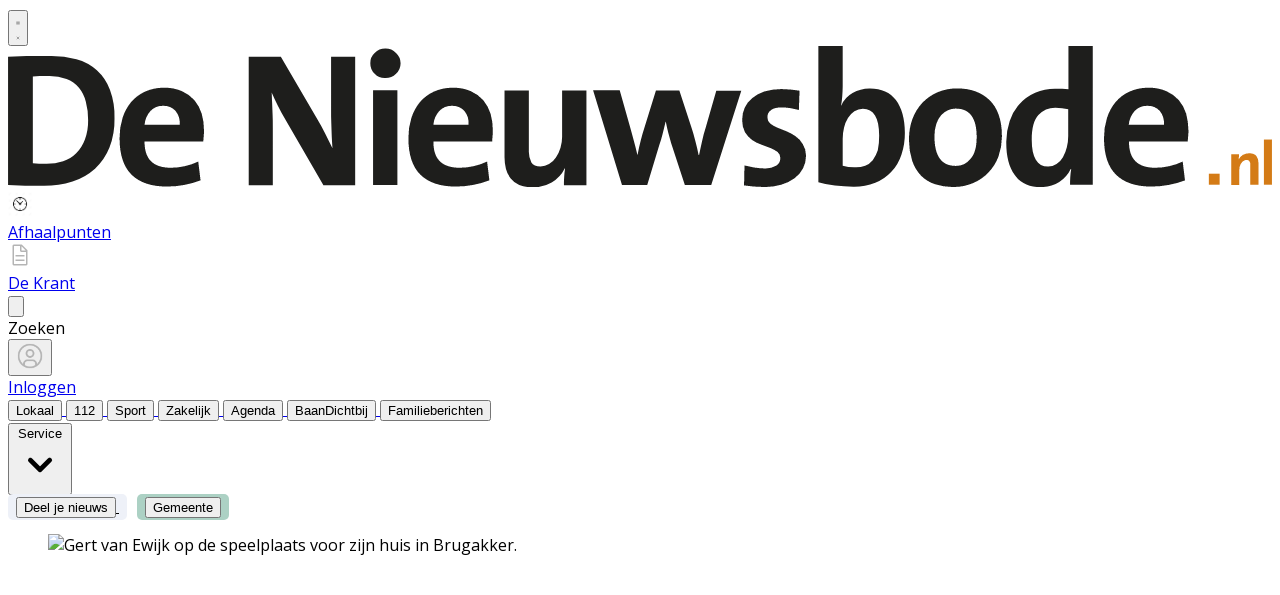

--- FILE ---
content_type: text/html; charset=utf-8
request_url: https://www.denieuwsbode.nl/nieuws/verkiezingen/785997/zeist-kiest-zeisterbelang-vertelt-het-eerlijke-verhaal-
body_size: 36883
content:
<!DOCTYPE html>
<html lang="nl">
<head>
    <meta charset="utf-8"/>
    <meta name="viewport" content="width=device-width, initial-scale=1.0"/>
    <title>Zeist kiest: ZeisterBelang vertelt &#x2018;het eerlijke verhaal&#x2019;  - Al het nieuws uit Zeist en omstreken</title>
<script>
if (!window.location.pathname.startsWith('/reader') &&
    !window.location.pathname.startsWith('/builder') &&
    !window.location.pathname.startsWith('/bezorgklachten') &&
    !window.location.pathname.startsWith('/wijzigingsformulier') &&
    !window.location.pathname.startsWith('/service') &&
    !window.location.pathname.startsWith('/account') &&
    !window.location.pathname.startsWith('/archive') 
) {
    var script = document.createElement('script');
    script.async = true;
    script.type = 'text/javascript';
    script.src = 'https://mmcdn.nl/tags/bdu/denieuwsbode.js';
    document.head.appendChild(script);
}
</script>    

    <style type="text/css">
        :root {
            --color-primary: 242, 101, 49;
            --color-secondary: 0, 0, 0;
            --color-premium: 0, 0, 0;
            --color-black: 0, 0, 0;
            --color-white: 255, 255, 255;
            --color-gray: 128, 128, 128;
        }
        @media (prefers-color-scheme: dark) {
            .dark\:bg-dark{background-color:#121212 }
        }
    </style>

<meta name="description" content="[ZEIST] In aanloop naar de gemeenteraadsverkiezingen van 16 maart interviewt onze verslaggever Ren&#xE9; Borkent de nummers 2 van de plaatselijke politieke partijen. "/>

    <link rel="icon" type="image/png" href="https://storage.pubble.nl/assets/favicons/www/denieuwsbode/favicon-48x48.png?v=Pvcq" sizes="48x48" />
    <link rel="icon" type="image/svg+xml" href="https://storage.pubble.nl/assets/favicons/www/denieuwsbode/favicon.svg?v=Pvcq" />
    <link rel="shortcut icon" href="https://storage.pubble.nl/assets/favicons/www/denieuwsbode/favicon.ico?v=Pvcq" />
    <link rel="apple-touch-icon" sizes="180x180" href="https://storage.pubble.nl/assets/favicons/www/denieuwsbode/apple-touch-icon.png?v=Pvcq" />
    <link rel="shortcut icon" href="https://storage.pubble.nl/assets/favicons/www/denieuwsbode/favicon.ico?v=Pvcq">
    <meta name="apple-mobile-web-app-capable" content="yes">


<script type="application/ld+json">
    {
  "@context": "https://schema.org",
  "@type": "WebSite",
  "name": "De Nieuwsbode",
  "url": "https://denieuwsbode.nl/",
  "potentialAction": {
    "@type": "SearchAction",
    "target": {
      "@type": "EntryPoint",
      "urlTemplate": "https://denieuwsbode.nl/search?q={search_term_string}"
    },
    "queryInput": "required name=search_term_string"
  }
}
</script>
    


<script type="text/javascript">
    var exports = {};
    var pubbleEnv = {
        pubbleContentApiKey: 'usWaV6i595v7hZuPnU/aVg==',
        pubbleContentApiHash: 'bmhiZHVkYXRhfDEwMXxkZW5pZXV3c2JvZGUubmw=',
        domain: 'denieuwsbode.nl',
        language: 'nl',
        commonDomain: 'abonnee.bdumedia.nl',
        userId: typeof ConsentGiven !== "function" || ConsentGiven('marketing') ? '0' : null,
        subscriptions: null,
        pushEnabled: true,
        regionPages: false,
        regionPagesAutoRedirect: false,
        isAuthenticated: false,
        hasPrivileges: false,
        region: '',
    };
    var lureArticle = {
        articleAccessLevel: 'Open',
        userAccessLevel: 'Visitor',
        articlesLeft: -1,
        articleId: 785997,
        hasAccess: true,
        articleHeadline: 'Zeist kiest: ZeisterBelang vertelt &#x2018;het eerlijke verhaal&#x2019;',
        articleType: 'InternetArticle',
        authorIds: [10651],
        articleContentType: 'Nieuws',
        articleIsLiveBlog: false
    }

    window.dataLayer = window.dataLayer || [];

    window.dataLayer.push({
        'articleId': 785997,
        'userId': typeof ConsentGiven !== "function" || ConsentGiven('marketing') ? '0' : 'n.a.',
        'pageType': 'article',
        'region': ''
    });
</script>
    

    
    <!-- RSS Feed Links -->
    <link rel="alternate" type="application/rss+xml" href="https://www.denieuwsbode.nl/rss" title="De Nieuwsbode RSS Feed">






        <meta name="robots" content="max-image-preview:large">

    <link rel="canonical" href="https://www.denieuwsbode.nl/nieuws/verkiezingen/785997/zeist-kiest-zeisterbelang-vertelt-het-eerlijke-verhaal-"/>
    <meta property="article:published_time"
          content="2022-01-27T12:00:00+01:00"/>
    <meta property="og:title" content="Zeist kiest: ZeisterBelang vertelt &#x2018;het eerlijke verhaal&#x2019;"/>
    <meta property="og:url" content="https://www.denieuwsbode.nl/nieuws/verkiezingen/785997/zeist-kiest-zeisterbelang-vertelt-het-eerlijke-verhaal-"/>
    <meta name="syndication-source" content="https://www.denieuwsbode.nl/nieuws/verkiezingen/785997/zeist-kiest-zeisterbelang-vertelt-het-eerlijke-verhaal-"/>
    <meta name="original-source" content="https://www.denieuwsbode.nl/nieuws/verkiezingen/785997/zeist-kiest-zeisterbelang-vertelt-het-eerlijke-verhaal-"/>
    <meta property="og:type" content="article"/>

        <meta property="og:description" content="[ZEIST] In aanloop naar de gemeenteraadsverkiezingen van 16 maart interviewt onze verslaggever Ren&#xE9; Borkent de nummers 2 van de plaatselijke politieke partijen. ">

        <meta property="article:modified_time"
              content="2022-01-26T08:40:50+01:00"/>

        <meta name="twitter:image" content="https://images.pubble.cloud/worker/jpg/quick/1920/2187900/96897487/content/2022/1/278a5e73-257c-4d47-bd92-6f6b015b6133"/>
        <meta property="og:image" content="https://images.pubble.cloud/worker/jpg/quick/1920/2187900/96897487/content/2022/1/278a5e73-257c-4d47-bd92-6f6b015b6133"/>
        <meta property="og:image:type" content="image/jpeg"/>
        <meta property="og:image:width" content="4032"/>
        <meta property="og:image:height" content="2373"/>
        <meta name="twitter:card" content="summary_large_image"/>
        <script type="application/ld+json">
 {"@context":"https://schema.org","@type":"NewsArticle","mainEntityOfPage":{"@type":"WebPage","@id":"https://www.denieuwsbode.nl/nieuws/verkiezingen/785997/zeist-kiest-zeisterbelang-vertelt-het-eerlijke-verhaal-"},"headline":"Zeist kiest: ZeisterBelang vertelt \u2018het eerlijke verhaal\u2019","image":"https://images.pubble.cloud/worker/jpg/quick/1920/2187900/96897487/content/2022/1/278a5e73-257c-4d47-bd92-6f6b015b6133","datePublished":"2022-01-27T12:00:00\u002B01:00","dateModified":"2022-01-26T08:40:50\u002B01:00","articleMainSection":"","articleSection":"Verkiezingen","author":[{"@type":"NewsMediaOrganization","name":"De Nieuwsbode"}],"publisher":{"name":"De Nieuwsbode","@type":"NewsMediaOrganization","logo":{"@type":"ImageObject","url":"https://storage.pubble.nl/assets/favicons/www/denieuwsbode/apple-touch-icon.png?v=@Pvcq"},"sameAs":["https://www.facebook.com/nieuwsbodezeist","https://twitter.com/NieuwsbodeZeist","https://www.instagram.com/nieuwsbode"]},"keywords":"Elektromagnetische straling,Energie,Temperatuur,Elektriciteit,Elektrotechniek,Energietransitie,Nederland,Zeist,Veenendaal,Amersfoort,Station Driebergen-Zeist,Ondernemer,Windturbine,Installateur,Economie,Dorp,Station Utrecht Centraal,Warmtep","description":"[ZEIST] In aanloop naar de gemeenteraadsverkiezingen van 16 maart interviewt onze verslaggever Ren\u00E9 Borkent de nummers 2 van de plaatselijke politieke partijen. Gert van Ewijk is de nummer 2 op de lijst van ZeisterBelang. In zijn beroepsleven is hij projectleider maintenance en onderhoud bij een grote landelijk opererende elektrotechnische installateur..","isAccessibleForFree":"True","hasPart":{"@type":"WebPageElement","isAccessibleForFree":"True","cssSelector":".paywall"}}

        
        </script>


    <link rel="dns-prefetch" href="//storage.pubble.cloud">
    <link rel="dns-prefetch" href="//storage.pubble.nl">

    <link rel="stylesheet" href="//storage.pubble.cloud/assets/static/css/tailwind.styles.min.css?v=251026-1"/>

    <script defer src="https://storage.pubble.nl/assets/web/alpine-intersect-3-10-5.cdn.min.js"></script>
    <style>[x-cloak]{display: none !important;}.bg-blue-100{--tw-bg-opacity:1;background-color:rgb(219 234 254/var(--tw-bg-opacity))}@media(min-width:768px){.md\:float-right{float:right}}.underArticlePushButton{color:rgb(255 255 255/var(--tw-text-opacity))!important;background-color:#f26531!important;color:#fff!important;text-decoration:none!important;border-radius:.375rem;padding:.3rem;margin-top:10px}    </style>



    
<style type="text/css">
@import url('https://fonts.googleapis.com/css?family=Poppins:200,300,500,700|Domine:400,500,600,700');

body {
font-family: "Poppins",Helvetica,Arial,sans-serif !important;
font-weight: 300;
counter-reset: section;
}

.link  {
color: #95C120; 
font-size: 13px;
}


/* TYPOGRAPHY */

.domine {
font-family: 'Domine', serif;
}

.poppins {
font-family: "Poppins",Helvetica,Arial,sans-serif !important;
}

h1, h2, h3, h4 {
font-family: 'Domine', serif;
}

h3 {
font-size: 26px;
font-weight: 400;
}


.counter::before {
  counter-increment: section;  
content: counter(section);
font-size: 24px;
font-weight: 600;
color: #E1E3E8;
display: inline-block;
margin-right: 32px;
white-space: pre-wrap;
  text-decoration:underline;
text-decoration-color: #FFFFFF;
float: left;
min-height: 110%;
}


h4 {
font-size: 20px!important;
}

.font-normal {
font-weight: 300;
}

.font-13 {
font-size: 13px;
}

.font-14 {
font-size: 14px;
}

.font-15 {
font-size: 15px;
}

.font-28 {
font-size: 28px;
}

.undertitle {
font-size: 14px;
font-weight: 300;
color: #5E5E5E;
margin-bottom: 12px;
}

.feed-main-item:hover {
transition: 0.3s;
}

.uitgelicht-item:hover #feed-title, .main-feed-item:hover #feed-title, .rail-item:hover #feed-title {
text-decoration: underline;
}

.main-feed-item:hover #feed-img {
opacity: 0.9;
}

.image-block:hover #feed-title {
text-decoration: underline;
text-decoration-color: white;
 transition: 0.3s;
}

#feed-title {
text-decoration-color: transparent;
}

#feed-title:not(:hover) {
 transition: 0.3s;
 } 

.bullet::before {
    display: inline-block;
    content: '';
    -webkit-border-radius: 20px;
    border-radius: 20px;
    height: 4px;
    width: 4px;
    margin-left: 8px;
    margin-right: 8px;
    margin-bottom: 2px;
background-color: #B4B4B4;
}

.pbph span:hover {
 text-decoration: underline;
cursor: pointer;
}



/* ------------------- */



/* SPACING */

.margin-bottom-16 {
margin-bottom: 16px;
}

.margin-bottom-24 {
margin-bottom: 24px;
}

.mt-4px {
margin-top: 4px!important;
}

.ml--32px {
margin-left: -32px;
}

.ml-10px {
margin-left: 10px!important;
}

/* ------------------- */


/* BUTTONS */

.button-default {
background-color: rgb(240, 140, 0, .1);
 transition: 0.3s;
font-weight: 400;
}

.button-default:hover {
background-color: rgb(240, 140, 0, .20);
color: #95C120;
}

.button-icon {
display: inline-block;
margin-bottom: -3px;
}

.button-menu {
padding: 4px 8px;
font-size: 13px;
border-radius: 5px;
 transition: 0.3s;
font-weight: 400;
}

.primary {
background-color: #95C120;
color: #FFFFFF;
}

.primary:hover {
background-color: #C25127;
}

.secondary {
background-color: #FDF2EE;
color: #F26531;
}

.secondary:hover {
background-color: #FBD6C8;
color: #C25127;
}

.premium {
background-color: #ACD1C4;
color: #000000;
}

.plus-kleur {
color: #f26531;
}

.eetengeniet {
background-color: #CD151D;
color: #ffffff;
}

.grey {
background-color: #EEF1F8;
color: #000000;
}

/* OTHER */

.uitgelicht {
background-color: #F5F8FD;
padding: 24px
}

.bg-uitgelicht {
background-color: #F5F8FD;
}

.advertentie {
background-color: #F8F9FB;
padding: 24px
}

.tag {
padding: 4px 6px;
letter-spacing: 0.5px;
text-transform: uppercase;
margin-bottom: 8px;
display: inline-block;
font-family: Poppins;
font-size: 11px;
}

#category {
background-color: #F5F8FD;
color: #000000;
font-weight: 300;
border-radius: 4px;
}

#category-premium {
background-color: #F5F8FD;
color: #000000;
font-weight: 300;
border-radius: 0 4px 4px 0;
}

#category-light {
background-color: #FFFFFF;
color: #000000;
}

#premium-article {
background-color: #FFFFFF;
color: #000000;
font-weight: 400;
border-radius: 0 4px 4px 0;
}

#category-premium-light {
background-color: rgba(255, 255, 255, 0.9);
color: #1E1E1E;
font-weight: 400;
border-radius: 0 4px 4px 0;
}

#premium {
background-color: #FDBB00;
color: #000000;
font-weight: 400;
border-radius: 4px 0 0 4px;
margin-right: -4px;
}

#premium-small {
    background-color: #FDBB00;
    color: #000000;
    font-weight: 400;
    border-radius: 3px;
    font-size: 10px;
    padding: 0px 4px!important;
    margin-bottom: 0px;
    line-height: 2;
}

#eeneentwee {
    background-color: #cf3917;
    color: #FFFFFF;
    font-weight: 400;
    border-radius: 3px;
    font-size: 10px;
    padding: 0px 4px!important;
    margin-bottom: 0px;
    line-height: 2;
}

#premium-large {
background-color: #FDBB00;
color: #1E1E1E;
font-weight: 500;
border-radius: 4px;
font-size: 12px;
padding: 1px 6px!important;
margin-bottom: 0px!important;;
line-height: 2.2;
margin-left: 2px;
margin-right: 2px;
}

#premium-xl {
background-color: #FDBB00;
color: #1E1E1E;
font-weight: 500;
border-radius: 5px;
font-size: 16px;
padding: 2px 10px!important;
margin-bottom: 0px!important;;
line-height: 2.2;
margin-left: 2px;
margin-right: 2px;
}

.main-feed-item:last-of-type {
border-bottom: 0px;
}

.main-feed-item {
border-bottom-color: rgb(229, 231, 235);
border-bottom-width: 1px;
}

.rail-item:last-of-type {
border-bottom: 0px!important;
}

.divcounter::before {
  counter-increment: section;  
}

.bg-light-grey {
background-color: #FAFAFA;
}

.journalist-avatar {
 background-image: url("https://pubblestorage.blob.core.windows.net/96897487/content/originals/2023/1/07fbd567-d499-4bad-8265-c31c23c6f7d1_thumb.jpg");
background-size: contain;
    border: 1px solid #CCCCCC;
width: 56px;
height:56px;
margin-right: 16px;
border-radius: 100px;
}


ul.checkmark li:after {
content: " ";
    display: inline-block;
    width: 0.5em;
    height: 12px;
    border: solid #27DF5B;
    border-width: 0 3px 3px 0;
    position: relative;
    float: left;
    left: 4px;
    margin-right: 16px;
    margin-top: 3px;
    -webkit-transform: rotate(45deg);
    -moz-transform: rotate(45deg);
    -o-transform: rotate(45deg);
    transform: rotate(45deg);
}

@media (min-width: 768px) {
  .md\:float-right {
    float: right;
  }
}



/* ----- APP LANDING PAGE / START ---------*/

 .appHeaderWrapper:before {
     content: '';
     position: absolute;
     top: 0;
     left: 50%;
     transform: translateX( -50%);
     height: 440px;
     width: 100vw;
     background: #F5F8FD;
     z-index: -1;
}
 .appHeaderWrapper {
     margin-top: -40px;
     position: relative;
}
 .appHeaderWrapper h1 {
     font-size: 50px!important;
}
 .appHeaderLeft {
     width: 45%;
     float: left;
     margin-top: 110px;
}
 @media screen and (max-width: 600px) {
     .appHeaderLeft {
         margin-top: 40px;
         margin-bottom: 32px;
    }
     .appHeaderRight img {
         margin-top: 0px!important;
    }
     .appHeaderWrapper h1 {
         font-size: 40px!important;
         padding-left: 8px;
         padding-right: 8px;
    }
}
 .appHeaderRight {
     width: 50%;
     float: left;
     margin-left: 4%;
}
 .appHeaderRight img {
     max-width: 80vw;
     margin-top: 80px;
}
 .appHeaderUSP ul {
     list-style: none;
}
 .appHeaderUSP ul li:before {
     content: '✓';
     color: #31B93F;
     padding-right: 16px;
     margin-left: -16px;
}
 @media screen and (min-width: 600px) {
     .appContentWrapperMobile {
         visibility: hidden;
         display: none;
         padding-left: 24px;
    }
}
 @media screen and (max-width: 600px) {
     .appContentWrapper {
         visibility: hidden;
         display: none!important;
    }
}
 @media screen and (max-width: 600px) {
     .appHeaderLeft, .appHeaderRight {
         width: 100%!important;
    }
}
 #mobileTitle {
     margin-top: 32px;
     font-size: 24px;
}
 .appContentMobile {
     padding: 0 8px;
}
 .buttons {
     text-align: center;
}
 .buttons img {
     max-width: 70vw;
     padding: 24px;
}
 .appContentWrapper {
     overflow: hidden;
     display: inline-block;
     padding-top: 24px;
     padding-bottom: 32px;
     width: 100%;
}
 .appTitle {
     font-weight: 600;
     font-size: 32px;
}
 .appContentLeft {
     float: left;
     width: 65%;
     line-height: 2;
}
 .appContentRight {
     float: left;
     margin-left: 64px;
}
 .appFooterWrapper:before {
     content: '';
     position: absolute;
     top: 0;
     left: 50%;
     transform: translateX( -50%);
     height: 440px;
     width: 100vw;
     background: #F8F8F8;
     z-index: -1;
}
 .appFooterWrapper {
     margin-top: 40px;
     padding-top: 56px;
     position: relative;
}
 .appFooterContent {
     text-align: center;
}
/* ----- APP LANDING PAGE / END ---------*/

/* ----- 150 DAGEN AANBIEDING / START ---------*/

* {
  box-sizing: border-box;
}

.headerWrapper h1 {
    font-size: 60px;
}

h2 {
    font-size: 24px;
}

.orange {
    color:  #F05A2B;
}

.headerWrapper {
    max-width: 1200px;
    margin: 0 auto;
    padding-top: 32px;
    position: relative;
    margin-top: -40px;
min-height: 600px;
}

.headerWrapper:before {
    content: '';
    position: absolute;
    top: 0;
    left: 50%;
    transform: translateX( -50%);
    height: 80%;
    width: 100vw;
    background: #F5F5F5;
    z-index: -1;
margin-bottom: 0px;
    }


.promoBanner {
    background: #A2F2D5;
    color:  #000000;
    padding: 10px 0;
    text-align: center;
    font-size: 14px;
    font-weight: 700;
    letter-spacing: 0.5px;
}


.column {
  float: left;
}

.row:after {
  content: "";
  display: table;
  clear: both;
}

#heroLeft {
    width: 888px;
}

.headerUSP ul {
  list-style: none;
  font-weight: 300;
}

.headerUSP li {
    padding:  0px;
    margin-left:  -24px;
}

.headerUSP ul li:before {
    content: '✓';
    color: #31B93F;
    padding-right: 16px;
    margin-left: -16px;
}


.promoUSP ul {
  list-style: none;
  font-weight: 300;
  font-size: 14px;
  color: #555555;
}

.promoUSP li {
    padding:  4px;
    margin-left:  -24px;
}

.promoUSP ul li:before {
    content: '✓';
    color: #31B93F;
    padding-right: 8px;
    margin-left: -16px;
}


.footer {
    width: 100%;
    height: 400px;
    background-color: #CCC;
}


#heroRight {
    width:  312px;
    background-color:#FFFFFF;
    float: right;
position: fixed;
    display: inline;
    border-radius:  8px;
    box-shadow: 0px 0px 14px 0px #0000000A;
    overflow: hidden;
    border: 1px solid #E6E6E6;;
}

.beforePrice {
    font-size: 19px;
    color:  #A1A1A1;
    margin-right: 16px;
    text-decoration: line-through;
}

.afterPrice {
    font-size: 40px;
    font-weight: 700;
}

.priceSubtitle {
   margin-left: 8px;
   color:  #A1A1A1; 
}

.promoBlock1 {
    padding: 24px;
}


.promoBlock2 {
    border-top:  1px solid #E6E6E6;
    padding: 8px 24px 8px 32px;
    background-color: #FAFAFA;

}

.mainCTA {
    width: 100%;
    display: block;
    background-color: #F05A2B;
    color: #FFFFFF;
    padding: 12px 0;
    border: none;
    border-radius: 6px;
    font-size: 15px;
    font-weight: 600;
    text-align: center;
    text-decoration: none;
    letter-spacing: 0.5px;
    transition: 500ms;
}

.mainCTA:hover {
    background-color: #D85127;

}

#mobileCTA {
    width: calc(100% - 32px)!important;
    margin-left: 16px;
    margin-bottom: 32px;
    margin-top: 32px;
    display: none;
}

.heroImage {
    margin-top:  56px;
    padding-right: 24px;
}

.heroImage img {
    max-width: 40%;
}

.pageContentWrapper {
    max-width: 1200px;
    margin:  0 auto;
    padding-top:  56px;
}


.content {
    max-width: 856px;
}

.contentBlock {
    width: 100%;
    display: inline-block;
    border:  1px solid #E6E6E6;
    border-radius: 8px;
    box-shadow: 0px 0px 14px 0px #0000000A;
    padding:  32px;
    height: 100%;
}

.contentBlockLeft {
    width: 70%;
    float: left;
}

.contentBlockTitle {
    font-size: 22px;
    font-weight: 700;
    margin-bottom: 16px;
}

.contentBlockText {
    font-size: 16px;
    padding-right: 24px;
    line-height: 1.8;
    color: #555555;
    font-weight: 400;
}

.contentBlockRight {
    width: 30%;
    float: right;
}

.marginbottom40 {
    margin-bottom: 40px;
}

.plus {
    text-align: center;
    width: 100%;
    margin:  16px 0;
}

@media screen and (max-width: 800px) {
  .column {
    width: calc(100% - 32px)!important;
  }
  #heroRight {
    position: relative;
    display: inline-block;
    margin-top:  40px;
   margin-left: 16px;
   margin-bottom: 40px;
   float: unset;
  }
  .pageContentWrapper {
    padding: 0;
    width: calc(100vw - 40px)!important;
  }
.contentBlock {
margin-bottom: -8px;
}
.contentBlockLeft {
width: 100%!important;
}
    .contentBlockRight {
    position: relative;
width: 100%!important;
}
  .contentBlockRight img {
    max-width: 100%;
margin-top: 24px!important;
  }
.contentBlockText {
font-size: 14px;
padding-right: 0px;
line-height: 1.4;
}
  #mobileCTA {
    display: inline-block;
  }
}

.heroImage img {
    max-width: 100%!important;
}

@media screen and (max-width: 1260px) {
   #heroLeft{
    width: calc(100vw - 360px);
    padding-left: 32px;
}
.pageContentWrapper {
    width: calc(100vw - 396px);
    margin: 16px 16px 0 16px;
}

.contentBlockRight img {
    max-width: 100%;
}
}


@media (min-width: 768px) {
  .md\:h-20 {
    height: 5rem;
  }
}

@media (min-width: 768px) {
  .md\:h-24 {
    height: 6rem;
  }
}

</style>

<style type="text/css">
@import url('https://fonts.googleapis.com/css?family=Open+Sans:400,700|Alegreya:400,700');

body {
     font-family: "Open Sans",Helvetica,Arial,sans-serif !important;
}

 .most span {
    font-weight: 200 !important;
}
      
.css-hd-socials {
    background-color: #191919 !important;
    }


/* ----- APP LANDING PAGE / START ---------*/

 .appHeaderWrapper:before {
     content: '';
     position: absolute;
     top: 0;
     left: 50%;
     transform: translateX( -50%);
     height: 440px;
     width: 100vw;
     background: #EBEBEB;
     z-index: -1;
}
 .appHeaderWrapper {
     margin-top: -40px;
     position: relative;
}
 .appHeaderWrapper h1 {
     font-size: 50px!important;
}
 .appHeaderLeft {
     width: 45%;
     float: left;
     margin-top: 110px;
}
 @media screen and (max-width: 600px) {
     .appHeaderLeft {
         margin-top: 40px;
         margin-bottom: 32px;
    }
     .appHeaderRight img {
         margin-top: 0px!important;
    }
     .appHeaderWrapper h1 {
         font-size: 40px!important;
         padding-left: 8px;
         padding-right: 8px;
    }
}
 .appHeaderRight {
     width: 50%;
     float: left;
     margin-left: 4%;
}
 .appHeaderRight img {
     max-width: 80vw;
     margin-top: 80px;
}
 .appHeaderUSP ul {
     list-style: none;
}
 .appHeaderUSP ul li:before {
     content: '✓';
     color: #31B93F;
     padding-right: 16px;
     margin-left: -16px;
}
 @media screen and (min-width: 600px) {
     .appContentWrapperMobile {
         visibility: hidden;
         display: none;
         padding-left: 24px;
    }
}
 @media screen and (max-width: 600px) {
     .appContentWrapper {
         visibility: hidden;
         display: none!important;
    }
}
 @media screen and (max-width: 600px) {
     .appHeaderLeft, .appHeaderRight {
         width: 100%!important;
    }
}
 #mobileTitle {
     margin-top: 32px;
     font-size: 24px;
}
 .appContentMobile {
     padding: 0 8px;
}
 .buttons {
     text-align: center;
}
 .buttons img {
     max-width: 70vw;
     padding: 24px;
}
 .appContentWrapper {
     overflow: hidden;
     display: inline-block;
     padding-top: 24px;
     padding-bottom: 32px;
     width: 100%;
}
 .appTitle {
     font-weight: 600;
     font-size: 32px;
}
 .appContentLeft {
     float: left;
     width: 65%;
     line-height: 2;
}
 .appContentRight {
     float: left;
     margin-left: 64px;
}
 .appFooterWrapper:before {
     content: '';
     position: absolute;
     top: 0;
     left: 50%;
     transform: translateX( -50%);
     height: 440px;
     width: 100vw;
     background: #F8F8F8;
     z-index: -1;
}
 .appFooterWrapper {
     margin-top: 40px;
     padding-top: 56px;
     position: relative;
}
 .appFooterContent {
     text-align: center;
}
/* ----- APP LANDING PAGE / END ---------*/

/* ----- 150 DAGEN AANBIEDING / START ---------*/

* {
  box-sizing: border-box;
}

.headerWrapper h1 {
    font-size: 60px;
}

h2 {
    font-size: 24px;
}

.orange {
    color:  #F05A2B;
}

.headerWrapper {
    max-width: 1200px;
    margin: 0 auto;
    padding-top: 32px;
    position: relative;
    margin-top: -40px;
min-height: 600px;
}

.headerWrapper:before {
    content: '';
    position: absolute;
    top: 0;
    left: 50%;
    transform: translateX( -50%);
    height: 80%;
    width: 100vw;
    background: #F5F5F5;
    z-index: -1;
margin-bottom: 0px;
    }


.promoBanner {
    background: #A2F2D5;
    color:  #000000;
    padding: 10px 0;
    text-align: center;
    font-size: 14px;
    font-weight: 700;
    letter-spacing: 0.5px;
}


.column {
  float: left;
}

.row:after {
  content: "";
  display: table;
  clear: both;
}

#heroLeft {
    width: 888px;
}

.headerUSP ul {
  list-style: none;
  font-weight: 300;
}

.headerUSP li {
    padding:  0px;
    margin-left:  -24px;
}

.headerUSP ul li:before {
    content: '✓';
    color: #31B93F;
    padding-right: 16px;
    margin-left: -16px;
}


.promoUSP ul {
  list-style: none;
  font-weight: 300;
  font-size: 14px;
  color: #555555;
}

.promoUSP li {
    padding:  4px;
    margin-left:  -24px;
}

.promoUSP ul li:before {
    content: '✓';
    color: #31B93F;
    padding-right: 8px;
    margin-left: -16px;
}


.footer {
    width: 100%;
    height: 400px;
    background-color: #CCC;
}


#heroRight {
    width:  312px;
    background-color:#FFFFFF;
    float: right;
position: fixed;
    display: inline;
    border-radius:  8px;
    box-shadow: 0px 0px 14px 0px #0000000A;
    overflow: hidden;
    border: 1px solid #E6E6E6;;
}

.beforePrice {
    font-size: 19px;
    color:  #A1A1A1;
    margin-right: 16px;
    text-decoration: line-through;
}

.afterPrice {
    font-size: 40px;
    font-weight: 700;
}

.priceSubtitle {
   margin-left: 8px;
   color:  #A1A1A1; 
}

.promoBlock1 {
    padding: 24px;
}


.promoBlock2 {
    border-top:  1px solid #E6E6E6;
    padding: 8px 24px 8px 32px;
    background-color: #FAFAFA;

}

.mainCTA {
    width: 100%;
    display: block;
    background-color: #F05A2B;
    color: #FFFFFF;
    padding: 12px 0;
    border: none;
    border-radius: 6px;
    font-size: 15px;
    font-weight: 600;
    text-align: center;
    text-decoration: none;
    letter-spacing: 0.5px;
    transition: 500ms;
}

.mainCTA:hover {
    background-color: #D85127;

}

#mobileCTA {
    width: calc(100% - 32px)!important;
    margin-left: 16px;
    margin-bottom: 32px;
    margin-top: 32px;
    display: none;
}

.heroImage {
    margin-top:  56px;
    padding-right: 24px;
}

.heroImage img {
    max-width: 40%;
}

.pageContentWrapper {
    max-width: 1200px;
    margin:  0 auto;
    padding-top:  56px;
}


.content {
    max-width: 856px;
}

.contentBlock {
    width: 100%;
    display: inline-block;
    border:  1px solid #E6E6E6;
    border-radius: 8px;
    box-shadow: 0px 0px 14px 0px #0000000A;
    padding:  32px;
    height: 100%;
}

.contentBlockLeft {
    width: 70%;
    float: left;
}

.contentBlockTitle {
    font-size: 22px;
    font-weight: 700;
    margin-bottom: 16px;
}

.contentBlockText {
    font-size: 16px;
    padding-right: 24px;
    line-height: 1.8;
    color: #555555;
    font-weight: 400;
}

.contentBlockRight {
    width: 30%;
    float: right;
}

.marginbottom40 {
    margin-bottom: 40px;
}

.plus {
    text-align: center;
    width: 100%;
    margin:  16px 0;
}

@media screen and (max-width: 800px) {
  .column {
    width: calc(100% - 32px)!important;
  }
  #heroRight {
    position: relative;
    display: inline-block;
    margin-top:  40px;
   margin-left: 16px;
   margin-bottom: 40px;
   float: unset;
  }
  .pageContentWrapper {
    padding: 0;
    width: calc(100vw - 40px)!important;
  }
.contentBlock {
margin-bottom: -8px;
}
.contentBlockLeft {
width: 100%!important;
}
    .contentBlockRight {
    position: relative;
width: 100%!important;
}
  .contentBlockRight img {
    max-width: 100%;
margin-top: 24px!important;
  }
.contentBlockText {
font-size: 14px;
padding-right: 0px;
line-height: 1.4;
}
  #mobileCTA {
    display: inline-block;
  }
}

.heroImage img {
    max-width: 100%!important;
}

@media screen and (max-width: 1260px) {
   #heroLeft{
    width: calc(100vw - 360px);
    padding-left: 32px;
}
.pageContentWrapper {
    width: calc(100vw - 396px);
    margin: 16px 16px 0 16px;
}

.contentBlockRight img {
    max-width: 100%;
}
}



</style>


<script>(function(w,d,s,l,i){w[l]=w[l]||[];w[l].push({'gtm.start':
new Date().getTime(),event:'gtm.js'});var f=d.getElementsByTagName(s)[0],
j=d.createElement(s),dl=l!='dataLayer'?'&l='+l:'';j.async=true;j.src=
'https://www.googletagmanager.com/gtm.js?id='+i+dl;f.parentNode.insertBefore(j,f);
})(window,document,'script','dataLayer','GTM-NQ3B68M');</script>
<!-- End Google Tag Manager --></head>
<body class="">





<noscript><iframe src="https://www.googletagmanager.com/ns.html?id=GTM-NQ3B68M"
height="0" width="0" style="display:none;visibility:hidden"></iframe></noscript>
<!-- End Google Tag Manager (noscript) --><style type="text/css">

/* Iframe &amp; wrapper styling */
.video-wrapper {
  position: relative;
  overflow: hidden;

  /* Apply 'padding-top' for correct aspect ratio */
  padding-top: 56.25%; /* 16:9 aspect ratio */
  /* padding-top: 42.85%;  */ /* 21:9  aspect ratio */
  /* padding-top: 75%;     */ /*  4:3  aspect ratio */
  /* padding-top: 100%;    */ /*  1:1  aspect ratio */
  /* padding-top: 66.67%;  */ /*  3:2  aspect ratio */
  /* padding-top: 177.78%; */ /*  9:16 aspect ratio */
}

.video-wrapper iframe {
  width: 100%;
  height: 100%;
  position: absolute;
  left: 0;
  top: 0;
  border: 0;
}



</style>



    <div id="pageTopLeaderboard"></div>



 
<header class="sticky md:relative top-0 w-full z-20 bg-white-500 transition-all pt-0 border-primary  border-b-4   !font-bold ">
    <nav x-data="{ open: false }" class="bg-white  shadow md:shadow-none	md:bg-none">
        <div class="">
            <div class="max-w-7xl mx-auto px-0 md:px-6 lg:px-8">
                <div class="relative flex justify-between min-h-16">
                    <div class="absolute px-2 inset-y-0 left-0 flex items-center md:hidden">
                        <button type="button" class="inline-flex items-center justify-center p-2 rounded-md text-gray-400 hover:text-gray-500 hover:bg-gray-100 focus:outline-none focus:ring-2 focus:ring-inset focus:ring-indigo-500" aria-controls="mobile-menu" @click="open = !open; document.body.classList.toggle('overflow-hidden');" aria-expanded="false" x-bind:aria-expanded="open.toString()">
                            <svg x-state:on="Menu open" x-state:off="Menu closed" class="h-6 w-6 block css-hamburgermenu" :class="{ 'hidden': open, 'block': !(open) }" xmlns="http://www.w3.org/2000/svg" fill="none" viewBox="0 0 24 24" stroke="currentColor" aria-hidden="true">
                                <path stroke-linecap="round" class="css-hamburgermenu-p" stroke-linejoin="round" stroke-width="2" d="M4 6h16M4 12h16M4 18h16"></path>
                            </svg>
                            <svg x-state:on="Menu open" x-state:off="Menu closed" class="h-6 w-6 hidden css-hamburgermenu" :class="{ 'block': open, 'hidden': !(open) }" xmlns="http://www.w3.org/2000/svg" fill="none" viewBox="0 0 24 24" stroke="currentColor" aria-hidden="true">
                                <path stroke-linecap="round" class="css-hamburgermenu-p" stroke-linejoin="round" stroke-width="2" d="M6 18L18 6M6 6l12 12"></path>
                            </svg>
                        </button>
                    </div>
                    <div class="flex-1 flex items-center justify-center md:items-stretch md:justify-start">
                        <div class="flex-shrink-0 h-16 md:h-auto flex items-center">
                            <a href="/" class="w-32 ml-16 md:ml-0 md:w-full">
                                <svg class="w-full max-h-full md:h-16 py-2 mt-2 mb-2  " id="Laag_1" data-name="Laag 1" xmlns="http://www.w3.org/2000/svg" viewBox="0 0 550.9 61.5"><defs><style>.cls-1{fill:#1e1e1c;}.cls-2{fill:#d47b16;}</style></defs><path class="cls-1" d="M46.5,32.5a33.5,33.5,0,0,1-2.2,12.7A25.1,25.1,0,0,1,38,54.4,27,27,0,0,1,28.2,60a41,41,0,0,1-12.5,1.9H7.5L.1,61.5V5.6l8.1-.3h10A42.5,42.5,0,0,1,29.9,6.7a21.9,21.9,0,0,1,8.9,4.8A21.6,21.6,0,0,1,44.5,20,33.1,33.1,0,0,1,46.5,32.5ZM35,33.3a29,29,0,0,0-1-8.1,15.2,15.2,0,0,0-3-6.1,13.2,13.2,0,0,0-5.4-3.8A21.5,21.5,0,0,0,17.5,14H13.9l-3,.2V52l2.7.3h3.2a23.8,23.8,0,0,0,7.3-1.1,14,14,0,0,0,5.7-3.5,16.7,16.7,0,0,0,3.8-6A23.2,23.2,0,0,0,35,33.3Z" transform="translate(-0.1 -0.9)"/><path class="cls-1" d="M85.5,37.7a18.5,18.5,0,0,1-.1,2.3c-.1.8-.1,1.6-.2,2.5H59.6C59.5,50.2,63.3,54,71,54a26.2,26.2,0,0,0,6.2-.7,26.4,26.4,0,0,0,5.8-2l1,8.2a39,39,0,0,1-7.1,2,39.4,39.4,0,0,1-7.7.7c-6.6,0-11.7-1.7-15.2-5.1s-5.3-8.7-5.3-16A27.5,27.5,0,0,1,50,32.3a20.7,20.7,0,0,1,3.7-6.9,17.6,17.6,0,0,1,6.1-4.6,19.8,19.8,0,0,1,8.3-1.7,18.7,18.7,0,0,1,7.8,1.5,15.7,15.7,0,0,1,5.4,3.9,16.8,16.8,0,0,1,3.2,5.9A25.7,25.7,0,0,1,85.5,37.7ZM74.9,35.3a8.4,8.4,0,0,0-1.8-6.1A7.1,7.1,0,0,0,67.7,27a7.4,7.4,0,0,0-5.5,2.2,10.4,10.4,0,0,0-2.6,6H74.9Z" transform="translate(-0.1 -0.9)"/><path class="cls-1" d="M137.5,61.5,121.1,33.2c-1.3-2.1-2.4-4.2-3.4-6.2s-1.9-4-2.7-5.8c.1,1.2.1,2.6.2,4.3s.1,3.4.2,5.2.1,3.7.1,5.6V61.6H105V5.6h14l15.6,26.7q2,3.3,3.6,6.6l3.3,6.6c-.1-1.4-.2-3-.3-4.9s-.1-3.8-.2-5.9-.1-4.1-.1-6.1V5.6h10.5v56H137.5Z" transform="translate(-0.1 -0.9)"/><path class="cls-1" d="M171.2,8.4a6.3,6.3,0,0,1-2,4.6,6.4,6.4,0,0,1-4.7,1.9,6,6,0,0,1-4.6-1.9A6.2,6.2,0,0,1,158,8.4a5.8,5.8,0,0,1,1.9-4.5A6.6,6.6,0,0,1,164.5,2a6.4,6.4,0,0,1,4.7,1.9A6.2,6.2,0,0,1,171.2,8.4Zm-12,53.1V20.2h10.6V61.5Z" transform="translate(-0.1 -0.9)"/><path class="cls-1" d="M211.4,37.7a18.5,18.5,0,0,1-.1,2.3c-.1.8-.1,1.6-.2,2.5H185.5c-.1,7.7,3.7,11.5,11.4,11.5a26.2,26.2,0,0,0,6.2-.7,26.4,26.4,0,0,0,5.8-2l1,8.2a39,39,0,0,1-7.1,2,39.4,39.4,0,0,1-7.7.7c-6.6,0-11.7-1.7-15.2-5.1s-5.3-8.7-5.3-16a27.5,27.5,0,0,1,1.3-8.8,20.7,20.7,0,0,1,3.7-6.9,17.6,17.6,0,0,1,6.1-4.6,19.8,19.8,0,0,1,8.3-1.7,18.7,18.7,0,0,1,7.8,1.5,15.7,15.7,0,0,1,5.4,3.9,16.8,16.8,0,0,1,3.2,5.9A25.2,25.2,0,0,1,211.4,37.7Zm-10.6-2.4a8.4,8.4,0,0,0-1.8-6.1,7.1,7.1,0,0,0-5.4-2.2,7.4,7.4,0,0,0-5.5,2.2,10.4,10.4,0,0,0-2.6,6h15.3Z" transform="translate(-0.1 -0.9)"/><path class="cls-1" d="M242.4,61.5c0-.9,0-2.1.1-3.5a37.1,37.1,0,0,1,.4-3.8h-.1a14.9,14.9,0,0,1-14,8.3,14.9,14.9,0,0,1-5.9-1,9.2,9.2,0,0,1-3.8-2.9,11.7,11.7,0,0,1-2-4.2,21,21,0,0,1-.6-5.1v-29h10.6V46.6a10.4,10.4,0,0,0,1.1,5.1c.7,1.2,2.1,1.8,4,1.8a7,7,0,0,0,3.7-1.1,9.2,9.2,0,0,0,3-2.9,13.6,13.6,0,0,0,2-4.2,17,17,0,0,0,.7-5.1V20.3h10.6V61.6h-9.8Z" transform="translate(-0.1 -0.9)"/><path class="cls-1" d="M306.6,61.5H295.1l-6-18.3-1.2-4.4c-.4-1.5-.7-3.1-1.1-4.9h-.1c-.4,1.9-.9,3.7-1.3,5.4s-.9,3.3-1.5,5l-5.2,17.2h-11L255.1,20.2h11.6l4.4,15.6c.6,2,1.1,4.1,1.7,6.2s1.1,4.2,1.6,6.3h.1c.4-2.3.9-4.4,1.4-6.3s1-3.8,1.6-5.6l5-16.1h10.2l5.1,15.6c.8,2.4,1.4,4.5,1.9,6.5s1,3.9,1.4,6h.2c.4-2.1.9-4.1,1.3-6s1-3.9,1.6-5.9l4.6-16.1h10.9Z" transform="translate(-0.1 -0.9)"/><path class="cls-1" d="M347.9,48.7a11.8,11.8,0,0,1-1.3,5.6,12.7,12.7,0,0,1-3.7,4.3,18.4,18.4,0,0,1-5.8,2.8,25.9,25.9,0,0,1-7.6,1l-4.4-.2-4.2-.5.2-8.7,4.2.9a35.7,35.7,0,0,0,4.7.4,8.9,8.9,0,0,0,4.9-1.2,3.7,3.7,0,0,0,1.8-3.2,3.4,3.4,0,0,0-1.2-2.8,14.9,14.9,0,0,0-3.1-1.7l-4-1.5a16.6,16.6,0,0,1-4-2,12.7,12.7,0,0,1-3.1-3.4,11.3,11.3,0,0,1-1.2-5.6,12.6,12.6,0,0,1,1.1-5.1,11,11,0,0,1,3.3-4.2,15.4,15.4,0,0,1,5.4-2.9,25.2,25.2,0,0,1,7.7-1l3.7.2,3.8.5-.3,8.4-3.7-.8a25.6,25.6,0,0,0-3.9-.3c-2.1,0-3.7.4-4.6,1.2a3.7,3.7,0,0,0-1.5,3.1,3.4,3.4,0,0,0,1.2,2.7,11.5,11.5,0,0,0,3.1,1.8l4,1.6a19.4,19.4,0,0,1,4,2.2,10.1,10.1,0,0,1,3.1,3.4A9.2,9.2,0,0,1,347.9,48.7Z" transform="translate(-0.1 -0.9)"/><path class="cls-1" d="M391,38.7a29.3,29.3,0,0,1-1.5,9.6,20.1,20.1,0,0,1-4.4,7.5,19,19,0,0,1-7,4.8,25.5,25.5,0,0,1-9.5,1.7,65.1,65.1,0,0,1-8.1-.5,46.1,46.1,0,0,1-7.2-1.5V.9h10.6V18.7c0,1.3-.1,2.7-.2,4.2a34.2,34.2,0,0,1-.5,3.9h.1a11.6,11.6,0,0,1,4.9-5.4,14.6,14.6,0,0,1,7.6-2c5,0,8.8,1.7,11.3,5.1S391,32.6,391,38.7Zm-11.2,1.2c0-7.7-2.4-11.6-7.1-11.6a6.7,6.7,0,0,0-3.7,1.1,9.7,9.7,0,0,0-2.8,2.9,13.2,13.2,0,0,0-1.7,4.2,20.7,20.7,0,0,0-.6,5V53.1a17.8,17.8,0,0,0,5.6.7,11.6,11.6,0,0,0,4.2-.7,7.8,7.8,0,0,0,3.3-2.4,14.4,14.4,0,0,0,2.2-4.3A31.3,31.3,0,0,0,379.8,39.9Z" transform="translate(-0.1 -0.9)"/><path class="cls-1" d="M433.3,40.1a25.7,25.7,0,0,1-1.5,9,20.3,20.3,0,0,1-4.4,7,19.6,19.6,0,0,1-6.7,4.6,21.5,21.5,0,0,1-8.5,1.7,25.3,25.3,0,0,1-8-1.2,15.2,15.2,0,0,1-6.1-3.7,17.4,17.4,0,0,1-3.9-6.5,29.1,29.1,0,0,1-1.4-9.4,25.6,25.6,0,0,1,1.5-8.9,21.7,21.7,0,0,1,4.3-7,20.2,20.2,0,0,1,6.6-4.6,21.6,21.6,0,0,1,8.6-1.7c5.9,0,10.5,1.7,14,5S433.3,33,433.3,40.1Zm-11,.5c0-4-.7-7.1-2.2-9.2s-3.7-3.2-6.9-3.2a8,8,0,0,0-3.4.7,8.9,8.9,0,0,0-3,2.2,10.7,10.7,0,0,0-2.1,3.8,17.3,17.3,0,0,0-.8,5.5c0,8.5,3.1,12.8,9.2,12.8a8.1,8.1,0,0,0,6.6-3.2C421.5,48,422.3,44.8,422.3,40.6Z" transform="translate(-0.1 -0.9)"/><path class="cls-1" d="M463,61.4c0-1,0-2.1.1-3.4a33.9,33.9,0,0,1,.4-3.5h-.2a14.4,14.4,0,0,1-5,5.7,14,14,0,0,1-8.1,2.2c-5,0-8.8-1.7-11.3-5.2s-3.7-8.2-3.7-14.1a28.3,28.3,0,0,1,1.5-9.5,20.1,20.1,0,0,1,4.3-7.4,19.8,19.8,0,0,1,6.8-4.9,22.5,22.5,0,0,1,9.2-1.7h2.6l2.7.2V.9h10.6V61.4Zm-.7-32.9-2.8-.5-2.8-.2a10,10,0,0,0-7.5,3.2c-1.9,2.1-2.9,5.7-2.9,10.8,0,7.8,2.4,11.7,7.1,11.7a6.7,6.7,0,0,0,3.7-1.1,9,9,0,0,0,2.8-3,14.9,14.9,0,0,0,1.7-4.3,21,21,0,0,0,.6-5.1V28.5Z" transform="translate(-0.1 -0.9)"/><path class="cls-1" d="M514.6,37.7a18.5,18.5,0,0,1-.1,2.3c-.1.8-.1,1.6-.2,2.5H488.7c-.1,7.7,3.7,11.5,11.4,11.5a26.2,26.2,0,0,0,6.2-.7,26.4,26.4,0,0,0,5.8-2l1,8.2a39,39,0,0,1-7.1,2,39.4,39.4,0,0,1-7.7.7c-6.6,0-11.7-1.7-15.2-5.1s-5.3-8.7-5.3-16a27.5,27.5,0,0,1,1.3-8.8,20.7,20.7,0,0,1,3.7-6.9,17.6,17.6,0,0,1,6.1-4.6,19.8,19.8,0,0,1,8.3-1.7,18.7,18.7,0,0,1,7.8,1.5,15.7,15.7,0,0,1,5.4,3.9,16.8,16.8,0,0,1,3.2,5.9A29.9,29.9,0,0,1,514.6,37.7Zm-10.7-2.4a8.4,8.4,0,0,0-1.8-6.1,7.1,7.1,0,0,0-5.4-2.2,7.4,7.4,0,0,0-5.5,2.2,10.4,10.4,0,0,0-2.6,6h15.3Z" transform="translate(-0.1 -0.9)"/><rect class="cls-2" x="523.4" y="55.7" width="4.7" height="4.8"/><path class="cls-2" d="M541.6,61.4V52.8a2.4,2.4,0,0,0-.4-1.6,1.4,1.4,0,0,0-1.3-.6,1.9,1.9,0,0,0-1.2.4,2.8,2.8,0,0,0-1,.9,6.1,6.1,0,0,0-.7,1.4,4.7,4.7,0,0,0-.2,1.7v6.5h-3.5V48.1h3.3v1.1c0,.5-.1.9-.1,1.2h0a4.9,4.9,0,0,1,1.8-2A6,6,0,0,1,543,48a2.7,2.7,0,0,1,1.2.9,6.1,6.1,0,0,1,.7,1.4,4.7,4.7,0,0,1,.2,1.7v9.4Z" transform="translate(-0.1 -0.9)"/><path class="cls-2" d="M547.5,61.4V41.7H551V61.4Z" transform="translate(-0.1 -0.9)"/></svg>
                            </a>
                        </div>
                    </div>

                     <a href="/afhaalpunten" class="contents">
                        <div class="my-auto" style="width: 100px;height: 100%">
                            <div class="mx-auto w-8 hidden md:block">
                                <img src="https://pubblestorage.blob.core.windows.net/96897487/content/originals/2023/2/f15121ee-b001-4127-8605-5868f7ff3834.jpg" alt="Bezorging" style="height:24px; width:24px; margin: 0 auto">
                            </div>
                            <div class="text-center font-medium mt-2 text-xs md:text-xs hidden md:block">Afhaalpunten</div>
                        </div>
                    </a>
                     <a href="/archive" class="contents">
                        <div class="my-auto" style="width: 80px;height: 100%">
                            <div class="mx-auto w-8 block">
                                <img src="https://pubblestorage.blob.core.windows.net/96897487/content/originals/2022/9/bbbd6494-8ca2-4fd0-849a-c098b65d3ea6.png" alt="Digitale krant" style="height:24px; width:24px; margin: 0 auto">
                            </div>
                            <div class="text-center font-medium mt-2 text-xs md:text-xs">De Krant</div>
                        </div>
                    </a>


                        <div x-data="{ searchOpen: false }" class="my-auto" style="width:80px;">
                            <button @click="searchOpen = !searchOpen; setTimeout(function(){ document.getElementById('searchTerm').focus() }, 200);" class="w-20 flex items-center focus:outline-none focus:border-transparent">
                                <svg x-cloak class="search-icon h-5 w-5 text-xl ml-24 text-gray-400 mx-auto" aria-hidden="true" focusable="false" data-prefix="fas" data-icon="search" c role="img" xmlns="http://www.w3.org/2000/svg" viewBox="0 0 512 512">
                                    <path fill="currentColor" d="M505 442.7L405.3 343c-4.5-4.5-10.6-7-17-7H372c27.6-35.3 44-79.7 44-128C416 93.1 322.9 0 208 0S0 93.1 0 208s93.1 208 208 208c48.3 0 92.7-16.4 128-44v16.3c0 6.4 2.5 12.5 7 17l99.7 99.7c9.4 9.4 24.6 9.4 33.9 0l28.3-28.3c9.4-9.4 9.4-24.6.1-34zM208 336c-70.7 0-128-57.2-128-128 0-70.7 57.2-128 128-128 70.7 0 128 57.2 128 128 0 70.7-57.2 128-128 128z"></path>
                                </svg>
                                <svg x-show="searchOpen" aria-hidden="true" focusable="false" data-prefix="far" data-icon="times-circle" class="search-icon h-5 w-5 ml-16 text-xl absolute text-gray-500 svg-inline--fa fa-times-circle fa-w-16" role="img" xmlns="http://www.w3.org/2000/svg" viewBox="0 0 512 512">
                                    <path fill="currentColor" d="M256 8C119 8 8 119 8 256s111 248 248 248 248-111 248-248S393 8 256 8zm0 448c-110.5 0-200-89.5-200-200S145.5 56 256 56s200 89.5 200 200-89.5 200-200 200zm101.8-262.2L295.6 256l62.2 62.2c4.7 4.7 4.7 12.3 0 17l-22.6 22.6c-4.7 4.7-12.3 4.7-17 0L256 295.6l-62.2 62.2c-4.7 4.7-12.3 4.7-17 0l-22.6-22.6c-4.7-4.7-4.7-12.3 0-17l62.2-62.2-62.2-62.2c-4.7-4.7-4.7-12.3 0-17l22.6-22.6c4.7-4.7 12.3-4.7 17 0l62.2 62.2 62.2-62.2c4.7-4.7 12.3-4.7 17 0l22.6 22.6c4.7 4.7 4.7 12.3 0 17z"></path>
                                </svg>
                            </button>

                            <div x-cloak x-show="searchOpen" class="mt-8 py-5 w-full border border-grey-dark md:w-full right-0 absolute z-10 bg-gray-50  md:rounded">
                                <span class="text-3xl block lg:text-2xl pl-5  font-medium text-black-600 leading-normal">Zoeken</span>
                                <div class="px-2">
    <form action="/zoek" method="get" class=" px-0 mb-1 py-3 rounded-md flex items-center">
        <input name="q" type="text" id="searchTerm" action="search" class="text-secondary pl-5 outline-none border-grey-dark w-full" 
               value=""
               placeholder="Vul je zoekwoord in..">
        <button class="flex items-center focus:outline-none focus:border-transparent" type="submit">
            <svg class="h-5 w-5 text-xl ml-4" aria-hidden="true" focusable="false" data-prefix="fas" data-icon="search" role="img" xmlns="http://www.w3.org/2000/svg" viewBox="0 0 512 512"><path fill="currentColor" d="M505 442.7L405.3 343c-4.5-4.5-10.6-7-17-7H372c27.6-35.3 44-79.7 44-128C416 93.1 322.9 0 208 0S0 93.1 0 208s93.1 208 208 208c48.3 0 92.7-16.4 128-44v16.3c0 6.4 2.5 12.5 7 17l99.7 99.7c9.4 9.4 24.6 9.4 33.9 0l28.3-28.3c9.4-9.4 9.4-24.6.1-34zM208 336c-70.7 0-128-57.2-128-128 0-70.7 57.2-128 128-128 70.7 0 128 57.2 128 128 0 70.7-57.2 128-128 128z"></path></svg>
        </button>
    </form>
                                </div>
                            </div>
                             <div class="text-center font-medium mt-4 text-xs md:text-xs">Zoeken</div>
                        </div>



                        <div class="my-auto">
                        <div class="mx-auto md:static mt-1 md:mt-2 mb-1">



                        <div class="ml-2 relative" x-data="{ isOpen: false }">
                                <div>
                                    <a href="/login">
                                        <button type="button" class="flex hover:text-primary" id="user-menu-button" aria-expanded="false" aria-haspopup="true">
                                            <!-- <svg aria-hidden="true" focusable="false" data-prefix="fas" data-icon="user-plus" role="img" xmlns="http://www.w3.org/2000/svg" viewBox="0 0 640 512" class="h-6 w-6">
                                                <path fill="currentColor" d="M624 208h-64v-64c0-8.8-7.2-16-16-16h-32c-8.8 0-16 7.2-16 16v64h-64c-8.8 0-16 7.2-16 16v32c0 8.8 7.2 16 16 16h64v64c0 8.8 7.2 16 16 16h32c8.8 0 16-7.2 16-16v-64h64c8.8 0 16-7.2 16-16v-32c0-8.8-7.2-16-16-16zm-400 48c70.7 0 128-57.3 128-128S294.7 0 224 0 96 57.3 96 128s57.3 128 128 128zm89.6 32h-16.7c-22.2 10.2-46.9 16-72.9 16s-50.6-5.8-72.9-16h-16.7C60.2 288 0 348.2 0 422.4V464c0 26.5 21.5 48 48 48h352c26.5 0 48-21.5 48-48v-41.6c0-74.2-60.2-134.4-134.4-134.4z" class=""></path>
                                            </svg> -->
                                            <img src="https://pubblestorage.blob.core.windows.net/96897487/content/originals/2022/9/78d4484b-ce57-4487-a8fa-796d782cd145.png" alt="Inloggen"style="height: 28px;" class="ml-3 mb-0">
                                        </button>
                                        <div class="text-center font-medium text-xs sm:text-xs mt-1 mr-1 md:mr-0">Inloggen</div>
                                    </a>
                                </div>
                        </div>


                        </div>
                        
                        </div>
                </div>
            </div>

            <div class=" border-t-2">

                <div class="max-w-7xl mx-auto px-0 md:px-6 lg:px-8">
                    <nav class="h-12 space-x-6 !font-bold  !font-bold text-sm hidden md:flex relative items-center "
                         :class="{ 'w-3/4 bg-white z-50 pt-2 space-y-1 h-screen absolute overflow-y-auto w-3/4': open, 'hidden relative h-12 space-x-6 !font-bold  !font-bold text-sm': !open }">



		<a href="/lokaal">
			<button type="button"
			class="font-normal text-nav group inline-flex items-center  "
			:class="{ 'md:border-transparent md:border-b-0 border-b  hover:bg-gray-50 items-left hover:border-gray-300 pl-10 pr-4 py-2 md:border-l-4 text-base w-full': open,'items-center': !open }">
				<span>Lokaal</span>
			</button>
		</a>
		<a href="/112">
			<button type="button"
			class="font-normal text-nav group inline-flex items-center  "
			:class="{ 'md:border-transparent md:border-b-0 border-b  hover:bg-gray-50 items-left hover:border-gray-300 pl-10 pr-4 py-2 md:border-l-4 text-base w-full': open,'items-center': !open }">
				<span>112</span>
			</button>
		</a>
		<a href="/sport">
			<button type="button"
			class="font-normal text-nav group inline-flex items-center  "
			:class="{ 'md:border-transparent md:border-b-0 border-b  hover:bg-gray-50 items-left hover:border-gray-300 pl-10 pr-4 py-2 md:border-l-4 text-base w-full': open,'items-center': !open }">
				<span>Sport</span>
			</button>
		</a>
		<a href="/zakelijk">
			<button type="button"
			class="font-normal text-nav group inline-flex items-center  "
			:class="{ 'md:border-transparent md:border-b-0 border-b  hover:bg-gray-50 items-left hover:border-gray-300 pl-10 pr-4 py-2 md:border-l-4 text-base w-full': open,'items-center': !open }">
				<span>Zakelijk</span>
			</button>
		</a>
		<a href="/agenda">
			<button type="button"
			class="font-normal text-nav group inline-flex items-center  "
			:class="{ 'md:border-transparent md:border-b-0 border-b  hover:bg-gray-50 items-left hover:border-gray-300 pl-10 pr-4 py-2 md:border-l-4 text-base w-full': open,'items-center': !open }">
				<span>Agenda</span>
			</button>
		</a>
		<a href="https://www.baandichtbij.nl" target="_blank">
			<button type="button"
			class="font-normal text-nav group inline-flex items-center  "
			:class="{ 'md:border-transparent md:border-b-0 border-b  hover:bg-gray-50 items-left hover:border-gray-300 pl-10 pr-4 py-2 md:border-l-4 text-base w-full': open,'items-center': !open }">
				<span>BaanDichtbij</span>
			</button>
		</a>
		<a href="/overlijden">
			<button type="button"
			class="font-normal text-nav group inline-flex items-center  "
			:class="{ 'md:border-transparent md:border-b-0 border-b  hover:bg-gray-50 items-left hover:border-gray-300 pl-10 pr-4 py-2 md:border-l-4 text-base w-full': open,'items-center': !open }">
				<span>Familieberichten</span>
			</button>
		</a>
		<div class="relative sm:border-b-0 border-b" x-data="{ isOpen: false }">
			<button type="button" @click="isOpen = !isOpen"
			class="text-nav font-normal group inline-flex items-center "
			:class="{ 'md:border-transparent hover:bg-gray-50 items-left hover:border-gray-300 pl-10 pr-4 py-2 md:border-l-4 text-base w-full': open,'items-center': !open }"
			aria-expanded="false">
				<span>Service</span>
				<svg class="font-normal ml-2 md:ml-0 h-5 w-5 "
			 :class="{ 'absolute left-0': open,'': !open }"
			 xmlns="http://www.w3.org/2000/svg" viewBox="0 0 20 20" fill="currentColor" aria-hidden="true">
					<path fill-rule="evenodd" d="M5.293 7.293a1 1 0 011.414 0L10 10.586l3.293-3.293a1 1 0 111.414 1.414l-4 4a1 1 0 01-1.414 0l-4-4a1 1 0 010-1.414z" clip-rule="evenodd" />
				</svg>
			</button>

			<div class="absolute z-10 -ml-4 mt-3 transform px-2 w-screen max-w-md md:px-0 lg:ml-0 opacity-0"
		 :class="{ 'opacity-100': isOpen, 'opacity-0': !isOpen, 'relative': open, '': !open }" x-cloak
		 x-show="isOpen"
		 @click.away="isOpen = false"
		 x-transition:enter="transition ease-out duration-200"
		 x-transition:enter-start="opacity-0 translate-y-1"
		 x-transition:enter-end="opacity-100 translate-y-0"
		 x-transition:leave="transition ease-in duration-150"
		 x-transition:leave-start="opacity-100 translate-y-0"
		 x-transition:leave-end="opacity-0 translate-y-1">

				<div class=""
			 :class="{ 'rounded-none': open, 'rounded-lg shadow-lg ring-1 ring-black ring-opacity-5 overflow-hidden': !open }">
					<div class="relative grid pl-10 ml-2 md:ml-0 gap-6 bg-white px-5 py-6 md:gap-5 md:p-8 pt-0 md:pt-6">
							<a href="https://bdumedia.nl/nieuwsmerk/de-nieuwsbode/" target="_blank" class="menu-item__sub -m-3 p-3 flex items-start rounded-lg hover:bg-gray-50">
								<p class="text-base font-medium text-gray-900">
									Adverteren
								</p>
							</a>
							<a href="/service" class="menu-item__sub -m-3 p-3 flex items-start rounded-lg hover:bg-gray-50">
								<p class="text-base font-medium text-gray-900">
									Contact
								</p>
							</a>
							<a href="/bezorgklachten" class="menu-item__sub -m-3 p-3 flex items-start rounded-lg hover:bg-gray-50">
								<p class="text-base font-medium text-gray-900">
									Bezorgklachten
								</p>
							</a>
							<a href="/nieuwsbrief/aanmelden" target="_blank" class="menu-item__sub -m-3 p-3 flex items-start rounded-lg hover:bg-gray-50">
								<p class="text-base font-medium text-gray-900">
									Nieuwsbrief
								</p>
							</a>
							<a href="/bezorgerworden" target="_blank" class="menu-item__sub -m-3 p-3 flex items-start rounded-lg hover:bg-gray-50">
								<p class="text-base font-medium text-gray-900">
									Bezorger worden
								</p>
							</a>
							<a href="/afhaalpunten" class="menu-item__sub -m-3 p-3 flex items-start rounded-lg hover:bg-gray-50">
								<p class="text-base font-medium text-gray-900">
									Afhaalpunten
								</p>
							</a>
					</div>
				</div>
			</div>
		</div>

<div class="flex-grow"></div>



            <a href="/tip-de-redactie" class="button-menu grey ml-3 md:ml-0">
                <button type="button"
                class=" text-nav group inline-flex items-center  "
                :class="{ 'md:border-transparent md:border-b-0 border-b  hover:bg-gray-50 items-left hover:border-gray-300 pl-10 pr-4 py-2 md:border-l-4 text-base w-full': open,'items-center': !open }">
                    <span>Deel je nieuws</span>
                </button>
            </a>
            <a href="archive?filterMunicipalPages=true" class="button-menu premium ml-10px">
                <button type="button"
                class=" text-nav group inline-flex items-center  "
                :class="{ 'md:border-transparent md:border-b-0 border-b  hover:bg-gray-50 items-left hover:border-gray-300 pl-10 pr-4 py-2 md:border-l-4 text-base w-full': open,'items-center': !open }">
                    <span>Gemeente</span>
                </button>
            </a>



                        
                    </nav>
                </div>
            </div>
        </div>
    </nav>
</header>

<main role="main" class="pb-3 mt-0 pt-1 md:pt-0 md:mt-4">
    

    <div>
        <div class="max-w-7xl mx-auto px-2 sm:px-6 lg:px-8  builder__row ">
                <div class=" builder__column ">
                        <div class="    component__plugin">

<div id="div-gpt-ad-ros_header" class="flex justify-center" style="display:block" ;="">
    <script>
        googletag.cmd.push(function () { googletag.display('div-gpt-ad-ros_header'); });
    </script>
</div>

<div id="bdu_mobilerectangle_1" class="flex justify-center" style="display:block" ;="">
    <script>
        googletag.cmd.push(function () { googletag.display('bdu_mobilerectangle_1'); });
    </script>
</div>
                        </div>
                </div>
        </div>
    </div>
    <div>
        <div class="max-w-7xl mx-auto px-2 sm:px-6 lg:px-8 grid grid-cols-12 gap-6 builder__row ">
                <div class="content-start col-span-full  lg:col-span-8 mt-4 mb-4 builder__column ">
                        <div class="    component__article">



<article class="-mx-2 articlediv md:m-4 md:mt-0 md:ml-0 mt-0 ">

            <figure class="w-full mb-4">
                <div class="img-parent relative" style="padding-bottom:56.25%"><picture><source srcset="https://images.pubble.cloud/worker/webp/default/420/2187900/96897487/content/2022/1/278a5e73-257c-4d47-bd92-6f6b015b6133 420w,https://images.pubble.cloud/worker/webp/default/840/2187900/96897487/content/2022/1/278a5e73-257c-4d47-bd92-6f6b015b6133 840w,https://images.pubble.cloud/worker/webp/default/1440/2187900/96897487/content/2022/1/278a5e73-257c-4d47-bd92-6f6b015b6133 1440w,https://images.pubble.cloud/worker/webp/default/1920/2187900/96897487/content/2022/1/278a5e73-257c-4d47-bd92-6f6b015b6133 1920w" type="image/webp"  sizes="(min-width: 1215px) 839px, (min-width: 900px) 839px, 599px"><img class="img-absolute w-full m-0-important" alt="Gert van Ewijk op de speelplaats voor zijn huis in Brugakker." fetchpriority="high" src="https://storage.pubble.nl/96897487/content/2022/1/278a5e73-257c-4d47-bd92-6f6b015b6133_thumb1920.jpg" srcset="https://images.pubble.cloud/worker/jpg/default/420/2187900/96897487/content/2022/1/278a5e73-257c-4d47-bd92-6f6b015b6133 420w,https://images.pubble.cloud/worker/jpg/default/840/2187900/96897487/content/2022/1/278a5e73-257c-4d47-bd92-6f6b015b6133 840w,https://images.pubble.cloud/worker/jpg/default/1440/2187900/96897487/content/2022/1/278a5e73-257c-4d47-bd92-6f6b015b6133 1440w,https://images.pubble.cloud/worker/jpg/default/1920/2187900/96897487/content/2022/1/278a5e73-257c-4d47-bd92-6f6b015b6133 1920w"  sizes="(min-width: 1215px) 839px, (min-width: 900px) 839px, 599px"></picture></div>
                <figcaption class="text-sm mx-2 md:mx-0 mt-1">
                        <span class="mr-2 inline-block">
                            Gert van Ewijk op de speelplaats voor zijn huis in Brugakker.
                        </span>
                    <span class="text-gray-400 font-bold">René Borkent</span>
                </figcaption>
            </figure>

    <div class="max-w-none articlediv md:max-w-2xl px-2 md:px-0 md:mx-0 prose prose-sm md:prose" style="margin: 0 auto;">

        <h1 class="text-3xl font-bold article-headline" style="margin-bottom:10px;">Zeist kiest: ZeisterBelang vertelt ‘het eerlijke verhaal’</h1>

        <span class="font-light text-gray-400 text-base	">
                   27 januari 2022 om 12:00
            </span>


        <span class="p-1 py-1">

                <button type="button" onclick="article.readAloud()" class="bg-primary rounded ml-2 mb-8 p-1 text-xs"
                    style="text-decoration: none; color:#fff;">
                    <svg xmlns="http://www.w3.org/2000/svg" class="h-4 w-4 inline" style="vertical-align: text-top;" viewBox="0 0 20 20" fill="currentColor">
                        <path fill-rule="evenodd" d="M10 18a8 8 0 100-16 8 8 0 000 16zM9.555 7.168A1 1 0 008 8v4a1 1 0 001.555.832l3-2a1 1 0 000-1.664l-3-2z" clip-rule="evenodd" />
                    </svg> Voorlezen
                </button>

                <a href="/search?c=4699" class="bg-primary rounded ml-2 mb-8 p-1 text-xs"
               style="text-decoration: none; color:#fff; font-weight:normal;"> Verkiezingen</a>


        </span>

        <div id="audio-placeholder"></div>

        <p class="font-bold article-intro"><span class="text-primary">ZEIST</span> In aanloop naar de gemeenteraadsverkiezingen van 16 maart interviewt onze verslaggever René Borkent de nummers 2 van de plaatselijke politieke partijen. </p>

        

<div class="py-4 mb-4 text-center bg-gray-100 ">
<h6>advertentie</h6>
<div class="w-300x mlr-auto flex justify-center">

<div id="div-gpt-ad-ros_inarticle" style="display:block justify-center" ;="">
<script>
if(window.googletag)
googletag.cmd.push(function () { googletag.display('div-gpt-ad-ros_inarticle'); });
</script>
</div>

<div id="bdu_interscroller_1" style="display:block justify-center" ;="">
<script>
if(window.googletag)
googletag.cmd.push(function () { googletag.display('bdu_interscroller_1'); });
</script>
</div>

</div></div>   
        <p>Gert van Ewijk is de nummer 2 op de lijst van ZeisterBelang. In zijn beroepsleven is hij projectleider maintenance en onderhoud bij een grote landelijk opererende elektrotechnische installateur. Voordien was hij 20 jaar zelfstandig ondernemer.&nbsp;</p><p>door René Borkent&nbsp;</p><p>Van Ewijk was al eerder politiek actief, maar stopte in 2019. ,,Maar het bloed kruipt waar het niet gaan kan en zo heb ik twee jaar geleden samen met Hannie van Kippersluis ZeisterBelang opgericht.’’ Van Kippersluis is het huidige raadslid van de partij.&nbsp;</p><p><strong>Gezonde begroting</strong></p><p>ZeisterBelang wil zich volgens Van Ewijk van andere partijen onderscheiden door ‘het eerlijke verhaal’ te vertellen. ,,Als de gemeentelijke financiën niet kloppen, dan zeggen wij dat. Keer op keer de reserves aanspreken om een begroting kloppend te krijgen is een heilloze weg. Bij een gezonde begroting vaart iedereen wel: de gemeente Zeist én de inwoners van Zeist.”&nbsp;</p><p><strong>Energietransitie</strong></p><p>De energietransitie is een dossier dat niet goed gaat, stelt Van Ewijk. ,,Met die paar windmolens en zonnepanelen kan Nederland de energietransitie helemaal niet aan. Ondertussen zijn de overheden wel bezig de mensen op kosten te jagen met warmtepompen die maar een levenscyclus van 10 jaar hebben. Als je een comfortabele temperatuur in huis wilt hebben, zeg 21 graden, dan is dat met alleen een warmtepomp niet realiseerbaar. Dan moet je toch extra elektriciteit hebben, uit bijvoorbeeld zonnepanelen voor het leveren van aanvullende energie. Die leveren ook maar 10 jaar optimaal rendement. Conclusie is dat wij, vóórdat de nieuwe technieken er waren, alvast gestart zijn met de energietransitie”.&nbsp;</p><p><strong>5G discussie</strong></p><p>En dan de 5G discussie. ,,Mensen hadden klachten die zij relateerden aan 5G, nog voordat 5G bestond. Op zo’n moment moeten gemeenten zeggen: we openen een meldpunt en gaan uw klachten verzamelen. We moeten mensen uitleggen dat er geen verband is tussen 5G en elektromagnetische straling. Dan wordt de hele dialoog anders.’’&nbsp;</p><p><strong>Sociaal-economisch</strong></p><p>Problemen van mensen serieus nemen, ook op sociaal-economisch gebied, dat vindt ZeisterBelang belangrijk. “Voor ons is iedereen gelijk, wie ondersteuning nodig heeft moet die ook krijgen. Zo is voor iedereen een goede leefomgeving belangrijk.’’</p><p><strong>Bereikbaarheid</strong></p><p>Het grootste probleem op het gebied van verkeer in Zeist ziet Van Ewijk op het traject Driebergseweg, Eerste en Tweede Dorpsstraat en Utrechtseweg. ,,De Dorpsstraten zijn daarbij de knelpunten.’’ Van Ewijk vraagt om een studie naar een mogelijke tunnel vanaf station Driebergen-Zeist tot aan de andere kant van Zeist. ,,Die komt de leefbaarheid en de verkeersdruk ten goede, de natuur blijft in stand en Zeist blijft bereikbaar.’’&nbsp;</p><p><strong>Busstation</strong></p><p>Het Zeister busstation zou verplaatst moeten worden naar station Driebergen-Zeist, vindt Van Ewijk. Er is dan direct een aansluiting op het treinverkeer. De plek van het huidige busstation kan dan een ontsluitingsweg worden.&nbsp;</p><p><strong>Kijk naar Veenendaal</strong></p><p>Zeist zou naar Veenendaal moeten kijken, vindt Van Ewijk. ,,Daar speelden dezelfde problemen, totdat de supermarkt Miro kwam met een grote gratis parkeerplaats. Nu loopt het winkelend publiek zó van de parkeerplaats naar de hoofdstraat van het dorp.’’&nbsp;</p><p><strong>Regiofunctie</strong></p><p>En die regiofunctie van Zeist? Van Ewijk: ,,Die staat onder druk. Zeist ondervindt concurrentie van Utrecht en Amersfoort. Je ziet in Zeist het aantal winkels drastisch teruglopen en winkelgebieden verpauperen. Voor een groot deel heeft dit te maken met de huurprijzen, de veranderingen in de economie maar ook de intensieve, langdurige verbouwing van de Slotlaan heeft hier geen goed aan gedaan.”</p><p>De gemeente Zeist zou een actiever beleid kunnen voeren om bijvoorbeeld startende ondernemers te faciliteren.</p>



    </div>




</article> 
                        </div>
                        <div class="    component__mail-editor">

<script type="text/javascript">
    const mailEditorSettings = {
        activeForm : '',
        showForm: false,
        formTitle: '',
        mailResponse: { message: '', isSuccessful: false },
        openForm: function (form){
            if (this.activeForm === form){
            this.activeForm = '';
            this.showForm = false;
            }else{
                this.mailResponse.message = '';
                this.activeForm = form;     
                this.showForm = true;
                this.formTitle = document.getElementsByClassName('active-form-' + form)[0].textContent
            }
        },
        sendForm: async  function(){
          let form = document.getElementById('mailEditorForm');
       
           if (form.checkValidity() === false){
                form.reportValidity();   
                return;
           }
          
           pubbleUtility.showLoading(document.getElementById('mail-editor-submit'));

           var data = new FormData();
           var fileInput = document.querySelector('input[type="file"]');
            if (fileInput){
                for (const file of fileInput.files) {
                  data.append('files',file)
                }
            }
            
            data.append('Emailaddress', document.getElementsByName('Emailaddress')[0].value);
            data.append('Name', document.getElementsByName('Name')[0].value);
            data.append('Message', document.getElementsByName('Message')[0].value);
            data.append('ArticleId', '785997');
            data.append('ActiveForm', document.getElementsByName('ActiveForm')[0].value); 
            data.append('__RequestVerificationToken', document.getElementsByName('__RequestVerificationToken')[0].value);                     
            data.append('RequestName_Aes', document.getElementsByName('RequestName_Aes')[0].value); 
            data.append('hp_comment', document.getElementsByName('hp_comment')[0].value); 

            this.mailResponse = await (await fetch('/mail/editor', {
              method: 'POST',
              body: data
            })).json();
        }
    }
    window.mailEditorSettings = mailEditorSettings;
</script>

<form id="mailEditorForm" x-data="{
    settings: mailEditorSettings
 }">
    <div class="max-w-7xl mx-auto px-4 py-5 sm:flex space-y-0 sm:space-x-10 sm:px-6 lg:px-8">
        
            <div class="flow-root" x-show="!settings.mailResponse.message">
                <span @click="settings.openForm('tip')" class="article-maileditor__button cursor-pointer p-3 flex items-center rounded-md text-base font-medium text-gray-900 hover:bg-gray-100 transition ease-in-out duration-150">
                    <svg xmlns="http://www.w3.org/2000/svg" class="flex-shrink-0  h-5 w-5" viewBox="0 0 20 20" fill="currentColor">
                        <path d="M2.003 5.884L10 9.882l7.997-3.998A2 2 0 0016 4H4a2 2 0 00-1.997 1.884z"/>
                        <path d="M18 8.118l-8 4-8-4V14a2 2 0 002 2h12a2 2 0 002-2V8.118z"/>
                    </svg>
                    <span class="ml-3 active-form-tip">Mail de redactie</span>

                    <svg x-bind:class="settings.activeForm == 'tip' ? 'rotate-180' : ''" xmlns="http://www.w3.org/2000/svg" class="h-5 w-5 transition opacity-75" viewBox="0 0 20 20" fill="currentColor">
                        <path fill-rule="evenodd" d="M5.293 7.293a1 1 0 011.414 0L10 10.586l3.293-3.293a1 1 0 111.414 1.414l-4 4a1 1 0 01-1.414 0l-4-4a1 1 0 010-1.414z" clip-rule="evenodd"/>
                    </svg>
                </span>
            </div>
        
            <div class="flow-root" x-show="!settings.mailResponse.message">
                <span @click="settings.openForm('correction')" class="article-maileditor__button cursor-pointer p-3 flex items-center rounded-md text-base font-medium text-gray-900 hover:bg-gray-100 transition ease-in-out duration-150">
                    <svg xmlns="http://www.w3.org/2000/svg" class="flex-shrink-0 h h-5 w-5" viewBox="0 0 20 20" fill="currentColor">
                        <path d="M13.586 3.586a2 2 0 112.828 2.828l-.793.793-2.828-2.828.793-.793zM11.379 5.793L3 14.172V17h2.828l8.38-8.379-2.83-2.828z"/>
                    </svg>
                    <span class="ml-3 active-form-correction">Meld een correctie</span>
                    <svg x-bind:class="settings.activeForm == 'correction' ? 'rotate-180' : ''" xmlns="http://www.w3.org/2000/svg" class="h-5 w-5 transition opacity-75" viewBox="0 0 20 20" fill="currentColor">
                        <path fill-rule="evenodd" d="M5.293 7.293a1 1 0 011.414 0L10 10.586l3.293-3.293a1 1 0 111.414 1.414l-4 4a1 1 0 01-1.414 0l-4-4a1 1 0 010-1.414z" clip-rule="evenodd"/>
                    </svg>
                </span>
            </div>
    </div>

    <div x-cloak class="max-w-7xl mx-auto px-2 sm:px-6 lg:px-8  mt-2 mb-2" x-show="settings.showForm">
        <div class="grid grid-cols-12 max-w-md mx-auto gap-8 py-6 px-6 bg-primary bg-opacity-10">
            
            <div x-cloak x-show="settings.mailResponse.message != ''"  x-html="settings.mailResponse.message" class="col-span-12 py-0 w-full">
            </div>
            
            <div x-show="settings.mailResponse.message == ''" class="col-span-12 py-0 w-full">
                <p class="font-bold font-lg mb-2" x-text="settings.formTitle"></p>
                <div class="mb-2 flex">
                    <input required type="text" placeholder="Naam" name="Name" class="max-w-lg py-2 px-3 shadow-sm block w-full focus:ring-indigo-500 focus:border-indigo-500 sm:text-sm border border-gray-300 rounded-md">
                </div>
                <div class="mb-2 flex">
                    <input required  type="email" placeholder="E-mailadres" name="Emailaddress" class="max-w-lg py-2 px-3 shadow-sm block w-full focus:ring-indigo-500 focus:border-indigo-500 sm:text-sm border border-gray-300 rounded-md">
                </div>
                <div class="flex">
                    <textarea required rows="5" name="Message" placeholder="Bericht"  class="max-w-lg py-2 px-3  shadow-sm block w-full focus:ring-indigo-500 focus:border-indigo-500 sm:text-sm border border-gray-300 rounded-md"></textarea>
                    <input class="hidden" name="hp_comment" id="hp_comment" type="text" />
                    <input type="hidden" x-model="settings.activeForm" name="ActiveForm">
                </div>

                <div x-show="settings.activeForm == 'photo'" class="flex mt-2 w-full">
                    <input accept="image/png, image/jpeg" class="form-control bg-white py-2 px-3 shadow-sm block w-full focus:ring-indigo-500 focus:border-indigo-500 sm:text-sm border border-gray-300 rounded-md" type="file" multiple>
                </div>
                
                <div class="mt-4 px-0">
                    <div seconds="3" class="hidden"><input id="RequestName_Aes" name="RequestName_Aes" type="text" value="GU82Z7l/0hbNQNEyHL2CMSToawlVt9b0/9vZeQB&#x2B;wL4="></input></div>
                    <input name="__RequestVerificationToken" type="hidden" value="CfDJ8MfFScp15aFKh8YZ0gCo1OBUPBvVQfXkoCiMo8tbub_1zh8IDNQ99WU6zPYC_z_Np_w1nc8pAW0_84-gbL1nIFvazlpRxSKXywz_YHUCtwQ1w3p77FofXvE4ziUeCX1_41Ldi3iCfgvUpL8NXO1OdvM" />
                    <button @click="settings.sendForm()" type="button" id="mail-editor-submit" class="bg-primary bg-black border border-transparent rounded-md shadow-sm py-2 px-4 inline-flex justify-center text-sm font-medium text-white hover:bg-primary focus:outline-none focus:ring-2 focus:ring-offset-2 focus:ring-sky-500"
                            x-text="settings.formTitle">
                    </button>
                </div>
            </div>
        </div>
    </div>
</form>
                        </div>
                        <div class="w-full mt-4 mb-4    component__plugin">

<div class="py-4 mb-4 text-center bg-gray-100 ">
<h6>advertentie</h6>
<div class="w-300x mlr-auto flex justify-center">

<div id="div-gpt-ad-ros_inarticle" style="display:block justify-center" ;="">
<script>
if(window.googletag)
googletag.cmd.push(function () { googletag.display('div-gpt-ad-ros_inarticle'); });
</script>
</div>

<div id="bdu_interscroller_1" style="display:block justify-center" ;="">
<script>
if(window.googletag)
googletag.cmd.push(function () { googletag.display('bdu_interscroller_1'); });
</script>
</div>

</div></div>
                        </div>
                        <div class="    component__newsletter">


<div class="uitgelicht">
<div class="py-1 md:py-2 text-white">
	<div class="space-y-4 mb-8 lg:mb-8">
		<span class="text-2xl md:text-2xl text-black block font-normal domine">Weten wat er in Zeist gebeurt?</span> 
	<div class="undertitle mt-4px">
        Schrijf je in voor onze nieuwsbrief!
    </div>
    </div>
    
	<div class="sm:flex-row space-y-2.5 sm:space-y-0 justify-center">
		<form action="/nieuwsbrief/aanmelden" method="get" class="border border-grey-dark rounded-md flex items-center">
			<input name="email" class="w-full text-gray-400  sm:w-66 border-solid border-2 sm:border-r-0 py-4 pl-3 pr-0 rounded-lg sm:rounded-none sm:rounded-tl-lg sm:rounded-bl-lg outline-none border-white focus:border-green-700 text-sm" type="text" placeholder="E-mailadres">
			<button type="submit" class="bg-primary hover:bg-opacity-60 transition-colors duration-300 py-4 px-3 rounded-lg sm:rounded-none sm:rounded-tr-lg sm:rounded-br-lg text-white text-sm font-semibold">Aanmelden</button>
		</form>
	</div> 
</div>
</div>
                        </div>
                        <div class="mb-20    component__article">




<div class="mb-20 border-t border-gray-200 pt-4 mb-10 max-w-2xl not-prose article-share" style="margin: 0 auto;">
</div>
<div class="md:float-right mt-4 md:mt-0 md:pr-12">
    <div class="text-sm">
        Deel dit artikel via:
    </div>

    <ul role="list" class="article-share__list flex items-center space-x-1 mt-2 mb-2">


        <li>
            <div class="article-share__button mr-2 rounded-full items-center justify-center flex p-2 " style="background: #000;">
                <a href="https://twitter.com/intent/tweet?url=https%3a%2f%2fwww.denieuwsbode.nl%2fnieuws%2fverkiezingen%2f785997%2fzeist-kiest-zeisterbelang-vertelt-het-eerlijke-verhaal-&amp;hashtags=NieuwsbodeZeist&amp;text=Zeist&#x2B;kiest%3a&#x2B;ZeisterBelang&#x2B;vertelt&#x2B;%e2%80%98het&#x2B;eerlijke&#x2B;verhaal%e2%80%99" target="_blank" class="flex items-center justify-center w-6 h-6 text-white hover:text-gray-100" title="Deel dit artikel op Twitter">
                   
                   <svg class="w-5 h-5" viewBox="0 0 1200 1227" fill="none" xmlns="http://www.w3.org/2000/svg">
                        <path d="M714.163 519.284L1160.89 0H1055.03L667.137 450.887L357.328 0H0L468.492 681.821L0 1226.37H105.866L515.491 750.218L842.672 1226.37H1200L714.137 519.284H714.163ZM569.165 687.828L521.697 619.934L144.011 79.6944H306.615L611.412 515.685L658.88 583.579L1055.08 1150.3H892.476L569.165 687.854V687.828Z" fill="white"></path>
                    </svg>
                  
                </a>
            </div>
        </li>
        <li>
            <div class="article-share__button mx-2  rounded-full items-center justify-center flex p-2 " style="background: #3b5998;">
                <span onclick="window.open('https://www.facebook.com/sharer/sharer.php?u=https%3a%2f%2fwww.denieuwsbode.nl%2fnieuws%2fverkiezingen%2f785997%2fzeist-kiest-zeisterbelang-vertelt-het-eerlijke-verhaal-', 'facebook_share', 'height=320, width=640, toolbar=no, menubar=no, scrollbars=no, resizable=no, location=no, directories=no, status=no');"
                      class="flex cursor-pointer items-center justify-center w-6 h-6 text-white hover:text-gray-100" title="Deel dit artikel op Facebook">
                    <svg class="w-5 h-5" aria-hidden="true" focusable="false" data-prefix="fab" data-icon="facebook-f" role="img" xmlns="http://www.w3.org/2000/svg" viewBox="0 0 320 512">
                        <path fill="currentColor" d="M279.14 288l14.22-92.66h-88.91v-60.13c0-25.35 12.42-50.06 52.24-50.06h40.42V6.26S260.43 0 225.36 0c-73.22 0-121.08 44.38-121.08 124.72v70.62H22.89V288h81.39v224h100.17V288z"></path>
                    </svg>
                </span>
            </div>
        </li>
        <li>
            <div class="article-share__button mx-2 rounded-full items-center justify-center flex p-2 " style="background: #007bb6;">
                <a href="http://www.linkedin.com/shareArticle?mini=false&amp;url=https://www.denieuwsbode.nl/nieuws/verkiezingen/785997/zeist-kiest-zeisterbelang-vertelt-het-eerlijke-verhaal-&amp;title=Zeist&#x2B;kiest%3a&#x2B;ZeisterBelang&#x2B;vertelt&#x2B;%e2%80%98het&#x2B;eerlijke&#x2B;verhaal%e2%80%99&amp;source=denieuwsbode.nl" target="_blank" class="flex items-center justify-center w-6 h-6 text-white hover:text-gray-100" title="Deel via linkedin">
                    <svg class="w-5 h-5" aria-hidden="true" focusable="false" data-prefix="fab" data-icon="linkedin-in" role="img" xmlns="http://www.w3.org/2000/svg" viewBox="0 0 448 512">
                        <path fill="currentColor" d="M100.28 448H7.4V148.9h92.88zM53.79 108.1C24.09 108.1 0 83.5 0 53.8a53.79 53.79 0 0 1 107.58 0c0 29.7-24.1 54.3-53.79 54.3zM447.9 448h-92.68V302.4c0-34.7-.7-79.2-48.29-79.2-48.29 0-55.69 37.7-55.69 76.7V448h-92.78V148.9h89.08v40.8h1.3c12.4-23.5 42.69-48.3 87.88-48.3 94 0 111.28 61.9 111.28 142.3V448z"></path>
                    </svg>
                </a>
            </div>
        </li>
        <li>
            <div class="article-share__button mx-2 rounded-full items-center justify-center flex p-2 " style="background: #5cbe4a;">
                <a href-mobile="whatsapp://send?text=Gelezen op De Nieuwsbode: https://www.denieuwsbode.nl/nieuws/verkiezingen/785997/zeist-kiest-zeisterbelang-vertelt-het-eerlijke-verhaal-" href="https://api.whatsapp.com/send?text=Gelezen op De Nieuwsbode: https://www.denieuwsbode.nl/nieuws/verkiezingen/785997/zeist-kiest-zeisterbelang-vertelt-het-eerlijke-verhaal-" target="_blank" data-text="Gelezen op De Nieuwsbode: https://www.denieuwsbode.nl/nieuws/verkiezingen/785997/zeist-kiest-zeisterbelang-vertelt-het-eerlijke-verhaal-" class="flex items-center justify-center w-6 h-6 text-white hover:text-gray-100" title="Deel via WhatsApp">
                    <svg class="w-5 h-5" aria-hidden="true" focusable="false" data-prefix="fab" data-icon="whatsapp" role="img" xmlns="http://www.w3.org/2000/svg" viewBox="0 0 448 512">
                        <path fill="currentColor" d="M380.9 97.1C339 55.1 283.2 32 223.9 32c-122.4 0-222 99.6-222 222 0 39.1 10.2 77.3 29.6 111L0 480l117.7-30.9c32.4 17.7 68.9 27 106.1 27h.1c122.3 0 224.1-99.6 224.1-222 0-59.3-25.2-115-67.1-157zm-157 341.6c-33.2 0-65.7-8.9-94-25.7l-6.7-4-69.8 18.3L72 359.2l-4.4-7c-18.5-29.4-28.2-63.3-28.2-98.2 0-101.7 82.8-184.5 184.6-184.5 49.3 0 95.6 19.2 130.4 54.1 34.8 34.9 56.2 81.2 56.1 130.5 0 101.8-84.9 184.6-186.6 184.6zm101.2-138.2c-5.5-2.8-32.8-16.2-37.9-18-5.1-1.9-8.8-2.8-12.5 2.8-3.7 5.6-14.3 18-17.6 21.8-3.2 3.7-6.5 4.2-12 1.4-32.6-16.3-54-29.1-75.5-66-5.7-9.8 5.7-9.1 16.3-30.3 1.8-3.7.9-6.9-.5-9.7-1.4-2.8-12.5-30.1-17.1-41.2-4.5-10.8-9.1-9.3-12.5-9.5-3.2-.2-6.9-.2-10.6-.2-3.7 0-9.7 1.4-14.8 6.9-5.1 5.6-19.4 19-19.4 46.3 0 27.3 19.9 53.7 22.6 57.4 2.8 3.7 39.1 59.7 94.8 83.8 35.2 15.2 49 16.5 66.6 13.9 10.7-1.6 32.8-13.4 37.4-26.4 4.6-13 4.6-24.1 3.2-26.4-1.3-2.5-5-3.9-10.5-6.6z"></path>
                    </svg>
                </a>
            </div>
        </li>
        <li>
            <div class="article-share__button mx-2 rounded-full items-center justify-center flex p-2 " style="background: #666666;">
                <a href="mailto:?subject=Zeist&#x2B;kiest%3a&#x2B;ZeisterBelang&#x2B;vertelt&#x2B;%e2%80%98het&#x2B;eerlijke&#x2B;verhaal%e2%80%99&body=Gelezen op denieuwsbode.nl https%3a%2f%2fwww.denieuwsbode.nl%2fnieuws%2fverkiezingen%2f785997%2fzeist-kiest-zeisterbelang-vertelt-het-eerlijke-verhaal-" class="flex items-center justify-center w-6 h-6 text-white hover:text-gray-100" title="Mail dit artikel naar een vriend(in)">
                    <svg class="w-5 h-5" aria-hidden="true" focusable="false" data-prefix="fas" data-icon="envelope" role="img" xmlns="http://www.w3.org/2000/svg" viewBox="0 0 512 512">
                        <path fill="currentColor" d="M502.3 190.8c3.9-3.1 9.7-.2 9.7 4.7V400c0 26.5-21.5 48-48 48H48c-26.5 0-48-21.5-48-48V195.6c0-5 5.7-7.8 9.7-4.7 22.4 17.4 52.1 39.5 154.1 113.6 21.1 15.4 56.7 47.8 92.2 47.6 35.7.3 72-32.8 92.3-47.6 102-74.1 131.6-96.3 154-113.7zM256 320c23.2.4 56.6-29.2 73.4-41.4 132.7-96.3 142.8-104.7 173.4-128.7 5.8-4.5 9.2-11.5 9.2-18.9v-19c0-26.5-21.5-48-48-48H48C21.5 64 0 85.5 0 112v19c0 7.4 3.4 14.3 9.2 18.9 30.6 23.9 40.7 32.4 173.4 128.7 16.8 12.2 50.2 41.8 73.4 41.4z"></path>
                    </svg>
                </a>
            </div>
        </li>
    </ul>
</div>
                        </div>
                        <div class="    component__pubble-banner">


<div>

    
    <div class="pbph md:flex "
         w="300"
         h="0"
         pos="80"
         max="3"
         advobject="popupbar1"
         sids=""
         data-pubble-id-onempty=uit-de-krant-empty
         data-pubble-onempty=DIrBvCADAIssEJHJrAIBAJwJBswFtutA()
         containerheight="700"></div> 
    <script type="text/javascript">
     function DIrBvCADAIssEJHJrAIBAJwJBswFtutA(){ document.getElementById('uit-de-krant-empty').parentElement.remove()}
    </script>
</div>
                        </div>
                        <div class="mt-10    component__related-articles">

 



<div class="max-w-7xl mx-auto">
    <h3 class="mb-4">Gerelateerde artikelen</h3>
 
<div class="grid gap-3 grid-cols-2">
        <a href="/lokaal/gemeenteraadsverkiezingen/801051/-iedereen-kan-meedoen-in-zeist-" class="block relative uitgelicht-item">

                <div class="w-full">
                    <div class="img-parent relative" style="padding-bottom:56.25%"><picture><source srcset="https://images.pubble.cloud/worker/webp/default/297/2240563/96897487/content/2022/2/2a8d1a1c-2bb1-43ca-b48d-9711e7bac4ab 297w,https://images.pubble.cloud/worker/webp/default/420/2240563/96897487/content/2022/2/2a8d1a1c-2bb1-43ca-b48d-9711e7bac4ab 420w,https://images.pubble.cloud/worker/webp/default/728/2240563/96897487/content/2022/2/2a8d1a1c-2bb1-43ca-b48d-9711e7bac4ab 728w,https://images.pubble.cloud/worker/webp/default/1024/2240563/96897487/content/2022/2/2a8d1a1c-2bb1-43ca-b48d-9711e7bac4ab 1024w" type="image/webp"  sizes="(min-width: 1215px) 319px, (min-width: 900px) 254px, 499px"><img class="img-absolute w-full" alt="Laura Hoogstraten staat nummer 2 op de lijst van GroenLInks. " loading="lazy" src="https://storage.pubble.nl/96897487/content/2022/2/2a8d1a1c-2bb1-43ca-b48d-9711e7bac4ab_thumb1024.jpg" srcset="https://images.pubble.cloud/worker/jpg/default/297/2240563/96897487/content/2022/2/2a8d1a1c-2bb1-43ca-b48d-9711e7bac4ab 297w,https://images.pubble.cloud/worker/jpg/default/420/2240563/96897487/content/2022/2/2a8d1a1c-2bb1-43ca-b48d-9711e7bac4ab 420w,https://images.pubble.cloud/worker/jpg/default/728/2240563/96897487/content/2022/2/2a8d1a1c-2bb1-43ca-b48d-9711e7bac4ab 728w,https://images.pubble.cloud/worker/jpg/default/1024/2240563/96897487/content/2022/2/2a8d1a1c-2bb1-43ca-b48d-9711e7bac4ab 1024w"  sizes="(min-width: 1215px) 319px, (min-width: 900px) 254px, 499px"></picture></div>
                </div>


            <div class="pt-2">






					<span class="tag mr-2" id="premium-article">
						Gemeenteraadsverkiezingen
					</span>			





    
        <span class="pb-1 block text-base domine" id="feed-title">
                    ‘Iedereen kan meedoen in Zeist’
                </span>
          
            </div>
        </a>
        <a href="/lokaal/overig/797700/lekker-kiezen-in-zeist-" class="block relative uitgelicht-item">

                <div class="w-full">
                    <div class="img-parent relative" style="padding-bottom:56.25%"><picture><source srcset="https://images.pubble.cloud/worker/webp/default/297/2229304/96897487/content/2022/3/c233c07e-118b-4e54-be72-08562c7795b4 297w,https://images.pubble.cloud/worker/webp/default/420/2229304/96897487/content/2022/3/c233c07e-118b-4e54-be72-08562c7795b4 420w,https://images.pubble.cloud/worker/webp/default/728/2229304/96897487/content/2022/3/c233c07e-118b-4e54-be72-08562c7795b4 728w,https://images.pubble.cloud/worker/webp/default/1024/2229304/96897487/content/2022/3/c233c07e-118b-4e54-be72-08562c7795b4 1024w" type="image/webp"  sizes="(min-width: 1215px) 319px, (min-width: 900px) 254px, 499px"><img class="img-absolute w-full" alt="Bakker Albert met zijn petitfours." loading="lazy" src="https://storage.pubble.nl/96897487/content/2022/3/c233c07e-118b-4e54-be72-08562c7795b4_thumb1024.jpg" srcset="https://images.pubble.cloud/worker/jpg/default/297/2229304/96897487/content/2022/3/c233c07e-118b-4e54-be72-08562c7795b4 297w,https://images.pubble.cloud/worker/jpg/default/420/2229304/96897487/content/2022/3/c233c07e-118b-4e54-be72-08562c7795b4 420w,https://images.pubble.cloud/worker/jpg/default/728/2229304/96897487/content/2022/3/c233c07e-118b-4e54-be72-08562c7795b4 728w,https://images.pubble.cloud/worker/jpg/default/1024/2229304/96897487/content/2022/3/c233c07e-118b-4e54-be72-08562c7795b4 1024w"  sizes="(min-width: 1215px) 319px, (min-width: 900px) 254px, 499px"></picture></div>
                </div>


            <div class="pt-2">






					<span class="tag mr-2" id="premium-article">
						Overig
					</span>			





    
        <span class="pb-1 block text-base domine" id="feed-title">
                    Lekker kiezen in Zeist!
                </span>
          
            </div>
        </a>
        <a href="/lokaal/overig/796032/van-splunter-van-vvd-zeist-zorgen-om-de-lokale-democratie-" class="block relative uitgelicht-item">

                <div class="w-full">
                    <div class="img-parent relative" style="padding-bottom:56.25%"><picture><source srcset="https://images.pubble.cloud/worker/webp/default/297/2224208/96897487/content/2022/2/bdd5bbbf-4c34-4f32-880d-95e5c17ec21d 297w,https://images.pubble.cloud/worker/webp/default/420/2224208/96897487/content/2022/2/bdd5bbbf-4c34-4f32-880d-95e5c17ec21d 420w,https://images.pubble.cloud/worker/webp/default/728/2224208/96897487/content/2022/2/bdd5bbbf-4c34-4f32-880d-95e5c17ec21d 728w,https://images.pubble.cloud/worker/webp/default/1024/2224208/96897487/content/2022/2/bdd5bbbf-4c34-4f32-880d-95e5c17ec21d 1024w" type="image/webp"  sizes="(min-width: 1215px) 319px, (min-width: 900px) 254px, 499px"><img class="img-absolute w-full" alt="Ernst van Splunter maakt zich zorgen over de lokale democratie. " loading="lazy" src="https://storage.pubble.nl/96897487/content/2022/2/bdd5bbbf-4c34-4f32-880d-95e5c17ec21d_thumb1024.jpg" srcset="https://images.pubble.cloud/worker/jpg/default/297/2224208/96897487/content/2022/2/bdd5bbbf-4c34-4f32-880d-95e5c17ec21d 297w,https://images.pubble.cloud/worker/jpg/default/420/2224208/96897487/content/2022/2/bdd5bbbf-4c34-4f32-880d-95e5c17ec21d 420w,https://images.pubble.cloud/worker/jpg/default/728/2224208/96897487/content/2022/2/bdd5bbbf-4c34-4f32-880d-95e5c17ec21d 728w,https://images.pubble.cloud/worker/jpg/default/1024/2224208/96897487/content/2022/2/bdd5bbbf-4c34-4f32-880d-95e5c17ec21d 1024w"  sizes="(min-width: 1215px) 319px, (min-width: 900px) 254px, 499px"></picture></div>
                </div>


            <div class="pt-2">






					<span class="tag mr-2" id="premium-article">
						Overig
					</span>			





    
        <span class="pb-1 block text-base domine" id="feed-title">
                    Van Splunter van VVD Zeist: ‘Zorgen om de lokale democratie’
                </span>
          
            </div>
        </a>
        <a href="/lokaal/politiek/794306/kwestie-huis-ter-heide-zuid-leidt-tot-uitzonderlijke-taferelen" class="block relative uitgelicht-item">

                <div class="w-full">
                    <div class="img-parent relative" style="padding-bottom:56.25%"><picture><source srcset="https://images.pubble.cloud/worker/webp/default/297/2218305/96897487/content/2022/2/9b922fcf-b5ab-4d90-bb68-528e11648821 297w,https://images.pubble.cloud/worker/webp/default/420/2218305/96897487/content/2022/2/9b922fcf-b5ab-4d90-bb68-528e11648821 420w,https://images.pubble.cloud/worker/webp/default/728/2218305/96897487/content/2022/2/9b922fcf-b5ab-4d90-bb68-528e11648821 728w,https://images.pubble.cloud/worker/webp/default/1024/2218305/96897487/content/2022/2/9b922fcf-b5ab-4d90-bb68-528e11648821 1024w" type="image/webp"  sizes="(min-width: 1215px) 319px, (min-width: 900px) 254px, 499px"><img class="img-absolute w-full" alt="Het viaduct over de A28 wordt afgesloten voor doorgaand verkeer als de nieuwe woonwijk in Huis ter Heide klaar is. Na een jaar volgt een evaluatie." loading="lazy" src="https://storage.pubble.nl/96897487/content/2022/2/9b922fcf-b5ab-4d90-bb68-528e11648821_thumb1024.jpg" srcset="https://images.pubble.cloud/worker/jpg/default/297/2218305/96897487/content/2022/2/9b922fcf-b5ab-4d90-bb68-528e11648821 297w,https://images.pubble.cloud/worker/jpg/default/420/2218305/96897487/content/2022/2/9b922fcf-b5ab-4d90-bb68-528e11648821 420w,https://images.pubble.cloud/worker/jpg/default/728/2218305/96897487/content/2022/2/9b922fcf-b5ab-4d90-bb68-528e11648821 728w,https://images.pubble.cloud/worker/jpg/default/1024/2218305/96897487/content/2022/2/9b922fcf-b5ab-4d90-bb68-528e11648821 1024w"  sizes="(min-width: 1215px) 319px, (min-width: 900px) 254px, 499px"></picture></div>
                </div>


            <div class="pt-2">






					<span class="tag mr-2" id="premium-article">
						Politiek
					</span>			





    
        <span class="pb-1 block text-base domine" id="feed-title">
                    Kwestie Huis ter Heide Zuid leidt tot uitzonderlijke taferelen
                </span>
          
            </div>
        </a>
</div>

</div>
                        </div>
                        <div class="w-full mt-24 mb-2    component__plugin">

<div class="bg-gray-100  text-center py-4 justify-center" id="div-gpt-ad-banner">
<h6>advertentie</h6>
<div class="flex justify-center">

<div class="text-center mlr-auto" id="div-gpt-ad-ros_middle" style="display:block">
     <script>
googletag.cmd.push(function () { googletag.display('div-gpt-ad-ros_middle'); });
     </script>
</div>

<div class="text-center mlr-auto" id="bdu_mobilerectangle_3" style="display:block">
     <script>
googletag.cmd.push(function () { googletag.display('bdu_mobilerectangle_3'); });
     </script>
</div>

</div></div>






                        </div>
                        <div class="mt-6    component__article-row">


<div class="feed-main-container">
    
<a href="/lokaal/achtergrond/1243073/komende-dagen-overlast-verwacht-door-houtrook"  class="main-feed-item margin-bottom-16 block relative flex flex-wrap m-2 ml-0 pb-2">
                <div class="w-4/12 p-2 pl-0" id="feed-img">

                    <div class="img-parent relative" style="padding-bottom:56.25%"><picture><source srcset="https://images.pubble.cloud/worker/webp/default/251/3629237/96897487/content/2026/1/80615212-8b43-4dc0-8e3a-62f1e182d21b 251w,https://images.pubble.cloud/worker/webp/default/420/3629237/96897487/content/2026/1/80615212-8b43-4dc0-8e3a-62f1e182d21b 420w,https://images.pubble.cloud/worker/webp/default/728/3629237/96897487/content/2026/1/80615212-8b43-4dc0-8e3a-62f1e182d21b 728w" type="image/webp"  sizes="(min-width: 1215px) 243px, 149px"><img class="img-absolute w-full" alt="Afbeelding" loading="lazy" src="https://storage.pubble.nl/96897487/content/2026/1/80615212-8b43-4dc0-8e3a-62f1e182d21b_thumb728.jpg" srcset="https://images.pubble.cloud/worker/jpg/default/251/3629237/96897487/content/2026/1/80615212-8b43-4dc0-8e3a-62f1e182d21b 251w,https://images.pubble.cloud/worker/jpg/default/420/3629237/96897487/content/2026/1/80615212-8b43-4dc0-8e3a-62f1e182d21b 420w,https://images.pubble.cloud/worker/jpg/default/728/3629237/96897487/content/2026/1/80615212-8b43-4dc0-8e3a-62f1e182d21b 728w"  sizes="(min-width: 1215px) 243px, 149px"></picture></div>
                </div>





            <div class="p-2 w-8/12">

					<span class="tag mr-1" id="category">
						Achtergrond
					</span>			


                



                    <span class="font-light text-gray-400 text-xs sm:text-sm">
                        16 jan
                    </span>




                <span class="font-bold pb-1 block domine text-base md:text-xl" id="feed-title">
                    Komende dagen overlast verwacht door houtrook
                </span>

			

              


                    <p class="font-normal font-14 pt-1 pb-3 hidden md:block">
                        <span class="text-primary">ZEIST / REGIO</span> Het is de komende dagen met het oog op de gezondheid niet verstandig om hout te stoken. Wie een alternatief heeft om het huis te verwarmen raden we aan om de hout..
    
                    </p>
            </div>
        </a>
<a href="/lokaal/column/1241792/column-van-janine-veldhoven-jong-talent"  class="main-feed-item margin-bottom-16 block relative flex flex-wrap m-2 ml-0 pb-2">
                <div class="w-4/12 p-2 pl-0" id="feed-img">

                    <div class="img-parent relative" style="padding-bottom:56.25%"><picture><source srcset="https://images.pubble.cloud/worker/webp/default/251/3625865/96897487/content/2026/1/92b93cfa-8741-488b-b8f7-976460e9ae3d 251w,https://images.pubble.cloud/worker/webp/default/420/3625865/96897487/content/2026/1/92b93cfa-8741-488b-b8f7-976460e9ae3d 420w,https://images.pubble.cloud/worker/webp/default/728/3625865/96897487/content/2026/1/92b93cfa-8741-488b-b8f7-976460e9ae3d 728w" type="image/webp"  sizes="(min-width: 1215px) 243px, 149px"><img class="img-absolute w-full" alt="Evenement van studenten van de Hotelschool Den Haag levert mooi bedrag op voor Voedselbank De Bilt." loading="lazy" src="https://storage.pubble.nl/96897487/content/2026/1/92b93cfa-8741-488b-b8f7-976460e9ae3d_thumb728.jpg" srcset="https://images.pubble.cloud/worker/jpg/default/251/3625865/96897487/content/2026/1/92b93cfa-8741-488b-b8f7-976460e9ae3d 251w,https://images.pubble.cloud/worker/jpg/default/420/3625865/96897487/content/2026/1/92b93cfa-8741-488b-b8f7-976460e9ae3d 420w,https://images.pubble.cloud/worker/jpg/default/728/3625865/96897487/content/2026/1/92b93cfa-8741-488b-b8f7-976460e9ae3d 728w"  sizes="(min-width: 1215px) 243px, 149px"></picture></div>
                </div>





            <div class="p-2 w-8/12">

					<span class="tag mr-1" id="category">
						Column
					</span>			


                



                    <span class="font-light text-gray-400 text-xs sm:text-sm">
                        16 jan
                    </span>




                <span class="font-bold pb-1 block domine text-base md:text-xl" id="feed-title">
                    Column van Janine Veldhoven: Jong talent
                </span>

			

              


                    <p class="font-normal font-14 pt-1 pb-3 hidden md:block">
                        <span class="text-primary">BILTHOVEN</span> Afgelopen vrijdag hebben 7 studenten van de Hogere Hotelschool in Den Haag bij ons in de showroom een walking dinner georganiseerd met als thema 'Journey to Zero..
    
                    </p>
            </div>
        </a>
<a href="/lokaal/maatschappelijk/1241791/samen-maken-we-impact-in-rijn-en-heuvelrug"  class="main-feed-item margin-bottom-16 block relative flex flex-wrap m-2 ml-0 pb-2">
                <div class="w-4/12 p-2 pl-0" id="feed-img">

                    <div class="img-parent relative" style="padding-bottom:56.25%"><picture><source srcset="https://images.pubble.cloud/worker/webp/default/251/3625864/96897487/content/2026/1/07974f75-f23e-48e0-bb12-d66e4543b15b 251w,https://images.pubble.cloud/worker/webp/default/420/3625864/96897487/content/2026/1/07974f75-f23e-48e0-bb12-d66e4543b15b 420w,https://images.pubble.cloud/worker/webp/default/728/3625864/96897487/content/2026/1/07974f75-f23e-48e0-bb12-d66e4543b15b 728w" type="image/webp"  sizes="(min-width: 1215px) 243px, 149px"><img class="img-absolute w-full" alt="Op de velden van VV Jonathan trainen wekelijks mensen met (beginnende) dementie." loading="lazy" src="https://storage.pubble.nl/96897487/content/2026/1/07974f75-f23e-48e0-bb12-d66e4543b15b_thumb728.jpg" srcset="https://images.pubble.cloud/worker/jpg/default/251/3625864/96897487/content/2026/1/07974f75-f23e-48e0-bb12-d66e4543b15b 251w,https://images.pubble.cloud/worker/jpg/default/420/3625864/96897487/content/2026/1/07974f75-f23e-48e0-bb12-d66e4543b15b 420w,https://images.pubble.cloud/worker/jpg/default/728/3625864/96897487/content/2026/1/07974f75-f23e-48e0-bb12-d66e4543b15b 728w"  sizes="(min-width: 1215px) 243px, 149px"></picture></div>
                </div>





            <div class="p-2 w-8/12">

					<span class="tag mr-1" id="category">
						Maatschappelijk
					</span>			


                



                    <span class="font-light text-gray-400 text-xs sm:text-sm">
                        16 jan
                    </span>




                <span class="font-bold pb-1 block domine text-base md:text-xl" id="feed-title">
                    ‘Samen maken we impact in Rijn en Heuvelrug’
                </span>

			

              


                    <p class="font-normal font-14 pt-1 pb-3 hidden md:block">
                        <span class="text-primary">ZEIST</span> Vooruitgang begint met samenwerking. Als coöperatieve bank geloven we dat we samen meer bereiken dan alleen. Daarom investeren we een deel van onze winst in initiatieven..
    
                    </p>
            </div>
        </a>
<a href="/lokaal/maatschappelijk/1242500/begrotingen-van-alle-utrechtse-gemeenten-op-groen"  class="main-feed-item margin-bottom-16 block relative flex flex-wrap m-2 ml-0 pb-2">
                <div class="w-4/12 p-2 pl-0" id="feed-img">

                    <div class="img-parent relative" style="padding-bottom:56.25%"><picture><source srcset="https://images.pubble.cloud/worker/webp/default/251/3627834/96897487/content/2024/10/f0fec108-84e7-471b-9f67-75043a37068c 251w,https://images.pubble.cloud/worker/webp/default/420/3627834/96897487/content/2024/10/f0fec108-84e7-471b-9f67-75043a37068c 420w,https://images.pubble.cloud/worker/webp/default/728/3627834/96897487/content/2024/10/f0fec108-84e7-471b-9f67-75043a37068c 728w" type="image/webp"  sizes="(min-width: 1215px) 243px, 149px"><img class="img-absolute w-full" alt="Afbeelding" loading="lazy" src="https://storage.pubble.nl/96897487/content/2024/10/f0fec108-84e7-471b-9f67-75043a37068c_thumb728.jpg" srcset="https://images.pubble.cloud/worker/jpg/default/251/3627834/96897487/content/2024/10/f0fec108-84e7-471b-9f67-75043a37068c 251w,https://images.pubble.cloud/worker/jpg/default/420/3627834/96897487/content/2024/10/f0fec108-84e7-471b-9f67-75043a37068c 420w,https://images.pubble.cloud/worker/jpg/default/728/3627834/96897487/content/2024/10/f0fec108-84e7-471b-9f67-75043a37068c 728w"  sizes="(min-width: 1215px) 243px, 149px"></picture></div>
                </div>





            <div class="p-2 w-8/12">

					<span class="tag mr-1" id="category">
						Maatschappelijk
					</span>			


                



                    <span class="font-light text-gray-400 text-xs sm:text-sm">
                        16 jan
                    </span>




                <span class="font-bold pb-1 block domine text-base md:text-xl" id="feed-title">
                    Begrotingen van alle Utrechtse gemeenten op groen
                </span>

			

              


                    <p class="font-normal font-14 pt-1 pb-3 hidden md:block">
                        <span class="text-primary">͏UTRECHT</span> De provincie Utrecht houdt toezicht op de financiën van alle 26 Utrechtse gemeenten. Ieder jaar wordt beoordeeld welke vorm van toezicht voor het komende jaar geldt: r..
    
                    </p>
            </div>
        </a>
</div>

		<div class="grid mt-5 place-items-center ">
            <button type="button"
                class="button-default w-full py-3 px-2 rounded text-primary font-15"
                onclick="loadMore.GetHtml(this, 'ArticleRow', '[base64]');">
                Meer laatste nieuws
                <div class="button-icon">
                    <svg width="17" height="16" viewBox="0 0 17 16" fill="none" xmlns="http://www.w3.org/2000/svg">
                        <path fill-rule="evenodd" clip-rule="evenodd" d="M1.49996 8.00002C1.49996 7.86741 1.55264 7.74024 1.64641 7.64647C1.74018 7.5527 1.86735 7.50002 1.99996 7.50002H13.793L10.646 4.35402C10.5995 4.30753 10.5626 4.25234 10.5374 4.1916C10.5123 4.13087 10.4993 4.06577 10.4993 4.00002C10.4993 3.93428 10.5123 3.86918 10.5374 3.80844C10.5626 3.7477 10.5995 3.69251 10.646 3.64602C10.6924 3.59953 10.7476 3.56266 10.8084 3.5375C10.8691 3.51234 10.9342 3.49939 11 3.49939C11.0657 3.49939 11.1308 3.51234 11.1915 3.5375C11.2523 3.56266 11.3075 3.59953 11.354 3.64602L15.354 7.64602C15.4005 7.69247 15.4375 7.74764 15.4627 7.80839C15.4879 7.86913 15.5009 7.93425 15.5009 8.00002C15.5009 8.06579 15.4879 8.13091 15.4627 8.19165C15.4375 8.2524 15.4005 8.30758 15.354 8.35402L11.354 12.354C11.3075 12.4005 11.2523 12.4374 11.1915 12.4625C11.1308 12.4877 11.0657 12.5007 11 12.5007C10.9342 12.5007 10.8691 12.4877 10.8084 12.4625C10.7476 12.4374 10.6924 12.4005 10.646 12.354C10.5995 12.3075 10.5626 12.2523 10.5374 12.1916C10.5123 12.1309 10.4993 12.0658 10.4993 12C10.4993 11.9343 10.5123 11.8692 10.5374 11.8084C10.5626 11.7477 10.5995 11.6925 10.646 11.646L13.793 8.50002H1.99996C1.86735 8.50002 1.74018 8.44734 1.64641 8.35357C1.55264 8.25981 1.49996 8.13263 1.49996 8.00002Z" fill="#F26531" stroke="#F26531" stroke-width="0.5"/>
                    </svg>
                </div>
            </button>
        </div>

                        </div>
                        <div class="mt-6    component__plugin">

<!-- div-gpt-ad-ros_middle2 -->
<div id="div-gpt-ad-ros_middle2" style="display:block flex justify-center" ;="">

<div id="bdu_mobilerectangle_2" style="display:block flex justify-center" ;="">
<script>
googletag.cmd.push(function () { googletag.display('bdu_mobilerectangle_2'); });
</script>
</div>

</div>
                        </div>
                </div>
                <div class="content-start col-span-full  lg:col-span-4 mt-4 mb-4 builder__column ">
                        <div class="hidden md:block most text-sm font-thin mt-4    component__article-row">


<div class="hidden md:block most text-sm font-thin mt-4">

            <h4 class="font-bold text-lg margin-bottom-16">Laatste nieuws</h4>

<a href="/lokaal/achtergrond/1243073/komende-dagen-overlast-verwacht-door-houtrook"  class="border-b block relative flex flex-wrap pb-2 mb-2 ml-0 rail-item">

          


                <div class="w-1/12 pt-2 pl-0">
                    <span class="text-gray-400 font-light whitespace-nowrap font-13">
                        16-1
                    </span>
                </div>



            <div class="p-2 w-9/12 pl-4">




                <span class="  pb-1 p-16 leading-6" id="feed-title">
                    Komende dagen overlast verwacht door houtrook
                </span>


               
            </div>

                <div class="w-2/12 pl-2 mt-2">

                  
                    <div class="img-parent relative" style="padding-bottom:100%"><picture><source srcset="https://images.pubble.cloud/worker/webp/default/251/3629237/96897487/content/2026/1/80615212-8b43-4dc0-8e3a-62f1e182d21b 251w,https://images.pubble.cloud/worker/webp/default/420/3629237/96897487/content/2026/1/80615212-8b43-4dc0-8e3a-62f1e182d21b 420w,https://images.pubble.cloud/worker/webp/default/728/3629237/96897487/content/2026/1/80615212-8b43-4dc0-8e3a-62f1e182d21b 728w" type="image/webp"  sizes="(min-width: 1215px) 243px, 149px"><img class="img-absolute w-full" alt="Afbeelding" loading="lazy" src="https://storage.pubble.nl/96897487/content/2026/1/80615212-8b43-4dc0-8e3a-62f1e182d21b_thumb728.jpg" srcset="https://images.pubble.cloud/worker/jpg/default/251/3629237/96897487/content/2026/1/80615212-8b43-4dc0-8e3a-62f1e182d21b 251w,https://images.pubble.cloud/worker/jpg/default/420/3629237/96897487/content/2026/1/80615212-8b43-4dc0-8e3a-62f1e182d21b 420w,https://images.pubble.cloud/worker/jpg/default/728/3629237/96897487/content/2026/1/80615212-8b43-4dc0-8e3a-62f1e182d21b 728w"  sizes="(min-width: 1215px) 243px, 149px"></picture></div>
                </div>

        </a>
<a href="/lokaal/column/1241792/column-van-janine-veldhoven-jong-talent"  class="border-b block relative flex flex-wrap pb-2 mb-2 ml-0 rail-item">

          


                <div class="w-1/12 pt-2 pl-0">
                    <span class="text-gray-400 font-light whitespace-nowrap font-13">
                        16-1
                    </span>
                </div>



            <div class="p-2 w-9/12 pl-4">




                <span class="  pb-1 p-16 leading-6" id="feed-title">
                    Column van Janine Veldhoven: Jong talent
                </span>


               
            </div>

                <div class="w-2/12 pl-2 mt-2">

                  
                    <div class="img-parent relative" style="padding-bottom:100%"><picture><source srcset="https://images.pubble.cloud/worker/webp/default/251/3625865/96897487/content/2026/1/92b93cfa-8741-488b-b8f7-976460e9ae3d 251w,https://images.pubble.cloud/worker/webp/default/420/3625865/96897487/content/2026/1/92b93cfa-8741-488b-b8f7-976460e9ae3d 420w,https://images.pubble.cloud/worker/webp/default/728/3625865/96897487/content/2026/1/92b93cfa-8741-488b-b8f7-976460e9ae3d 728w" type="image/webp"  sizes="(min-width: 1215px) 243px, 149px"><img class="img-absolute w-full" alt="Evenement van studenten van de Hotelschool Den Haag levert mooi bedrag op voor Voedselbank De Bilt." loading="lazy" src="https://storage.pubble.nl/96897487/content/2026/1/92b93cfa-8741-488b-b8f7-976460e9ae3d_thumb728.jpg" srcset="https://images.pubble.cloud/worker/jpg/default/251/3625865/96897487/content/2026/1/92b93cfa-8741-488b-b8f7-976460e9ae3d 251w,https://images.pubble.cloud/worker/jpg/default/420/3625865/96897487/content/2026/1/92b93cfa-8741-488b-b8f7-976460e9ae3d 420w,https://images.pubble.cloud/worker/jpg/default/728/3625865/96897487/content/2026/1/92b93cfa-8741-488b-b8f7-976460e9ae3d 728w"  sizes="(min-width: 1215px) 243px, 149px"></picture></div>
                </div>

        </a>
<a href="/lokaal/maatschappelijk/1241791/samen-maken-we-impact-in-rijn-en-heuvelrug"  class="border-b block relative flex flex-wrap pb-2 mb-2 ml-0 rail-item">

          


                <div class="w-1/12 pt-2 pl-0">
                    <span class="text-gray-400 font-light whitespace-nowrap font-13">
                        16-1
                    </span>
                </div>



            <div class="p-2 w-9/12 pl-4">




                <span class="  pb-1 p-16 leading-6" id="feed-title">
                    ‘Samen maken we impact in Rijn en Heuvelrug’
                </span>


               
            </div>

                <div class="w-2/12 pl-2 mt-2">

                  
                    <div class="img-parent relative" style="padding-bottom:100%"><picture><source srcset="https://images.pubble.cloud/worker/webp/default/251/3625864/96897487/content/2026/1/07974f75-f23e-48e0-bb12-d66e4543b15b 251w,https://images.pubble.cloud/worker/webp/default/420/3625864/96897487/content/2026/1/07974f75-f23e-48e0-bb12-d66e4543b15b 420w,https://images.pubble.cloud/worker/webp/default/728/3625864/96897487/content/2026/1/07974f75-f23e-48e0-bb12-d66e4543b15b 728w" type="image/webp"  sizes="(min-width: 1215px) 243px, 149px"><img class="img-absolute w-full" alt="Op de velden van VV Jonathan trainen wekelijks mensen met (beginnende) dementie." loading="lazy" src="https://storage.pubble.nl/96897487/content/2026/1/07974f75-f23e-48e0-bb12-d66e4543b15b_thumb728.jpg" srcset="https://images.pubble.cloud/worker/jpg/default/251/3625864/96897487/content/2026/1/07974f75-f23e-48e0-bb12-d66e4543b15b 251w,https://images.pubble.cloud/worker/jpg/default/420/3625864/96897487/content/2026/1/07974f75-f23e-48e0-bb12-d66e4543b15b 420w,https://images.pubble.cloud/worker/jpg/default/728/3625864/96897487/content/2026/1/07974f75-f23e-48e0-bb12-d66e4543b15b 728w"  sizes="(min-width: 1215px) 243px, 149px"></picture></div>
                </div>

        </a>
<a href="/lokaal/maatschappelijk/1242500/begrotingen-van-alle-utrechtse-gemeenten-op-groen"  class="border-b block relative flex flex-wrap pb-2 mb-2 ml-0 rail-item">

          


                <div class="w-1/12 pt-2 pl-0">
                    <span class="text-gray-400 font-light whitespace-nowrap font-13">
                        16-1
                    </span>
                </div>



            <div class="p-2 w-9/12 pl-4">




                <span class="  pb-1 p-16 leading-6" id="feed-title">
                    Begrotingen van alle Utrechtse gemeenten op groen
                </span>


               
            </div>

                <div class="w-2/12 pl-2 mt-2">

                  
                    <div class="img-parent relative" style="padding-bottom:100%"><picture><source srcset="https://images.pubble.cloud/worker/webp/default/251/3627834/96897487/content/2024/10/f0fec108-84e7-471b-9f67-75043a37068c 251w,https://images.pubble.cloud/worker/webp/default/420/3627834/96897487/content/2024/10/f0fec108-84e7-471b-9f67-75043a37068c 420w,https://images.pubble.cloud/worker/webp/default/728/3627834/96897487/content/2024/10/f0fec108-84e7-471b-9f67-75043a37068c 728w" type="image/webp"  sizes="(min-width: 1215px) 243px, 149px"><img class="img-absolute w-full" alt="Afbeelding" loading="lazy" src="https://storage.pubble.nl/96897487/content/2024/10/f0fec108-84e7-471b-9f67-75043a37068c_thumb728.jpg" srcset="https://images.pubble.cloud/worker/jpg/default/251/3627834/96897487/content/2024/10/f0fec108-84e7-471b-9f67-75043a37068c 251w,https://images.pubble.cloud/worker/jpg/default/420/3627834/96897487/content/2024/10/f0fec108-84e7-471b-9f67-75043a37068c 420w,https://images.pubble.cloud/worker/jpg/default/728/3627834/96897487/content/2024/10/f0fec108-84e7-471b-9f67-75043a37068c 728w"  sizes="(min-width: 1215px) 243px, 149px"></picture></div>
                </div>

        </a>
<a href="/lokaal/achtergrond/1241945/getuigen-van-gaza"  class="border-b block relative flex flex-wrap pb-2 mb-2 ml-0 rail-item">

          


                <div class="w-1/12 pt-2 pl-0">
                    <span class="text-gray-400 font-light whitespace-nowrap font-13">
                        16-1
                    </span>
                </div>



            <div class="p-2 w-9/12 pl-4">




                <span class="  pb-1 p-16 leading-6" id="feed-title">
                    Getuigen van Gaza
                </span>


               
            </div>

                <div class="w-2/12 pl-2 mt-2">

                  
                    <div class="img-parent relative" style="padding-bottom:100%"><picture><source srcset="https://images.pubble.cloud/worker/webp/default/251/3626252/96897487/content/2026/1/91a891ac-1910-417f-aff8-322e8fe704f4 251w,https://images.pubble.cloud/worker/webp/default/420/3626252/96897487/content/2026/1/91a891ac-1910-417f-aff8-322e8fe704f4 420w,https://images.pubble.cloud/worker/webp/default/728/3626252/96897487/content/2026/1/91a891ac-1910-417f-aff8-322e8fe704f4 728w" type="image/webp"  sizes="(min-width: 1215px) 243px, 149px"><img class="img-absolute w-full" alt="Burgemeester Langenacker tijdens de vorige editie van &#39;Getuigen voor Gaza&#39;. " loading="lazy" src="https://storage.pubble.nl/96897487/content/2026/1/91a891ac-1910-417f-aff8-322e8fe704f4_thumb728.jpg" srcset="https://images.pubble.cloud/worker/jpg/default/251/3626252/96897487/content/2026/1/91a891ac-1910-417f-aff8-322e8fe704f4 251w,https://images.pubble.cloud/worker/jpg/default/420/3626252/96897487/content/2026/1/91a891ac-1910-417f-aff8-322e8fe704f4 420w,https://images.pubble.cloud/worker/jpg/default/728/3626252/96897487/content/2026/1/91a891ac-1910-417f-aff8-322e8fe704f4 728w"  sizes="(min-width: 1215px) 243px, 149px"></picture></div>
                </div>

        </a>


		<div class="grid mt-5 place-items-center">


            <button type="button" onclick="loadMore.GetHtml(this, 'ArticleRow', '[base64]');"
                    class="button-default w-full py-3 px-2 rounded text-primary font-15">
                Meer nieuws
                <div class="button-icon">
                    <svg width="17" height="16" viewBox="0 0 17 16" fill="none" xmlns="http://www.w3.org/2000/svg">
                        <path fill-rule="evenodd" clip-rule="evenodd" d="M1.49996 8.00002C1.49996 7.86741 1.55264 7.74024 1.64641 7.64647C1.74018 7.5527 1.86735 7.50002 1.99996 7.50002H13.793L10.646 4.35402C10.5995 4.30753 10.5626 4.25234 10.5374 4.1916C10.5123 4.13087 10.4993 4.06577 10.4993 4.00002C10.4993 3.93428 10.5123 3.86918 10.5374 3.80844C10.5626 3.7477 10.5995 3.69251 10.646 3.64602C10.6924 3.59953 10.7476 3.56266 10.8084 3.5375C10.8691 3.51234 10.9342 3.49939 11 3.49939C11.0657 3.49939 11.1308 3.51234 11.1915 3.5375C11.2523 3.56266 11.3075 3.59953 11.354 3.64602L15.354 7.64602C15.4005 7.69247 15.4375 7.74764 15.4627 7.80839C15.4879 7.86913 15.5009 7.93425 15.5009 8.00002C15.5009 8.06579 15.4879 8.13091 15.4627 8.19165C15.4375 8.2524 15.4005 8.30758 15.354 8.35402L11.354 12.354C11.3075 12.4005 11.2523 12.4374 11.1915 12.4625C11.1308 12.4877 11.0657 12.5007 11 12.5007C10.9342 12.5007 10.8691 12.4877 10.8084 12.4625C10.7476 12.4374 10.6924 12.4005 10.646 12.354C10.5995 12.3075 10.5626 12.2523 10.5374 12.1916C10.5123 12.1309 10.4993 12.0658 10.4993 12C10.4993 11.9343 10.5123 11.8692 10.5374 11.8084C10.5626 11.7477 10.5995 11.6925 10.646 11.646L13.793 8.50002H1.99996C1.86735 8.50002 1.74018 8.44734 1.64641 8.35357C1.55264 8.25981 1.49996 8.13263 1.49996 8.00002Z" fill="#F26531" stroke="#F26531" stroke-width="0.5"/>
                    </svg>
                </div>
            </button>

		
	</div>



</div>
                        </div>
                        <div class="hidden md:block mt-6    component__button">



	<button  onclick="pushNotification.reqPermission();pushNotification.closeSubscribe();" class="w-full justify-center inline-flex px-3 py-3 border border-transparent text-base font-medium rounded-md shadow-sm text-white bg-primary hover:bg-primary-700 focus:outline-none focus:ring-2 focus:ring-offset-2 focus:ring-indigo-500 hidden md:block mt-6">
			<i class="mt-5 font-bold text-center"></i> <span class= "text-2xl font-bold mr-2">!</span> <span class="mt-1 text-sm">Pushmelding inschakelen bij belangrijk nieuws</span>
	</button>
	<div class="bottomcolumn mt-30 mb-30" id="subscribe_container_small" style="display: block;"></div>
 
                        </div>
                        <div class="hidden md:block mt-6    component__plugin">

<div class="py-4 mb-4 text-center bg-gray-100 ">
<h6>advertentie</h6>
<div class="w-300x mlr-auto flex justify-center">

<div id="div-gpt-ad-ros_side" style="display:block flex justify-center" ;="">
<script>
googletag.cmd.push(function () { googletag.display('div-gpt-ad-ros_side'); });
</script>
</div>

<div id="bdu_mobilerectangle_2" style="display:block flex justify-center" ;="">
<script>
googletag.cmd.push(function () { googletag.display('bdu_mobilerectangle_2'); });
</script>
</div>

</div></div>
                        </div>
                        <div class="most text-sm font-thin mb-8    component__most-read">

  
  <div class="visible md:block"> 
<h4 class="font-bold text-lg">
    Meest gelezen
</h4>

<div class="w-12/12 p-2 pr-0"> 
<a href="/lokaal/mensen/1241788/kris-en-jopie-treur-uit-zeist-zijn-70-jaar-getrouwd"  class="border-b block relative flex flex-wrap ml-0 py-2 rail-item">
  
            <div class="p-2 pl-0 w-10/12"> 

                   
         

                <span class="pb-1 p-16 ml-0 leading-6 counter inline text-sm" id="feed-title">
                Kris en Jopie Treur uit Zeist zijn 70 jaar getrouwd
                </span>

                <!--  -->
 
				<!-- 					<span class="font-semibold css-category text-gray-500 text-sm">
						Mensen
					</span>
 -->
            </div>



                <div class="w-2/12 p-2 pr-0">  
                          
                    <div class="img-parent relative" style="padding-bottom:100%"><picture><source srcset="https://images.pubble.cloud/worker/webp/default/251/3625859/96897487/content/2026/1/786eb4e9-e665-42da-b936-b26e1ad934aa 251w,https://images.pubble.cloud/worker/webp/default/420/3625859/96897487/content/2026/1/786eb4e9-e665-42da-b936-b26e1ad934aa 420w,https://images.pubble.cloud/worker/webp/default/728/3625859/96897487/content/2026/1/786eb4e9-e665-42da-b936-b26e1ad934aa 728w" type="image/webp"  sizes="(min-width: 1215px) 243px, 149px"><img class="img-absolute w-full" alt="Afbeelding" loading="lazy" src="https://storage.pubble.nl/96897487/content/2026/1/786eb4e9-e665-42da-b936-b26e1ad934aa_thumb728.jpg" srcset="https://images.pubble.cloud/worker/jpg/default/251/3625859/96897487/content/2026/1/786eb4e9-e665-42da-b936-b26e1ad934aa 251w,https://images.pubble.cloud/worker/jpg/default/420/3625859/96897487/content/2026/1/786eb4e9-e665-42da-b936-b26e1ad934aa 420w,https://images.pubble.cloud/worker/jpg/default/728/3625859/96897487/content/2026/1/786eb4e9-e665-42da-b936-b26e1ad934aa 728w"  sizes="(min-width: 1215px) 243px, 149px"></picture></div>
                </div>

        </a>
<a href="/112/brand/1242209/flinke-schade-na-woningbrand-aan-de-slotlaan"  class="border-b block relative flex flex-wrap ml-0 py-2 rail-item">
  
            <div class="p-2 pl-0 w-10/12"> 

                    <span class="tag mr-1" id="eeneentwee">
                            112
                    </span>
                   
         

                <span class="pb-1 p-16 ml-0 leading-6 counter inline text-sm" id="feed-title">
                Flinke schade na woningbrand aan de Slotlaan
                </span>

                <!--  -->
 
				<!-- 					<span class="font-semibold css-category text-gray-500 text-sm">
						Brand
					</span>
 -->
            </div>



                <div class="w-2/12 p-2 pr-0">  
                          
                    <div class="img-parent relative" style="padding-bottom:100%"><picture><source srcset="https://images.pubble.cloud/worker/webp/default/251/3627004/96897487/content/2026/1/3eda897c-0448-4169-99bb-e9f42df8df97 251w,https://images.pubble.cloud/worker/webp/default/420/3627004/96897487/content/2026/1/3eda897c-0448-4169-99bb-e9f42df8df97 420w,https://images.pubble.cloud/worker/webp/default/728/3627004/96897487/content/2026/1/3eda897c-0448-4169-99bb-e9f42df8df97 728w" type="image/webp"  sizes="(min-width: 1215px) 243px, 149px"><img class="img-absolute w-full" alt="Afbeelding" loading="lazy" src="https://storage.pubble.nl/96897487/content/2026/1/3eda897c-0448-4169-99bb-e9f42df8df97_thumb728.jpg" srcset="https://images.pubble.cloud/worker/jpg/default/251/3627004/96897487/content/2026/1/3eda897c-0448-4169-99bb-e9f42df8df97 251w,https://images.pubble.cloud/worker/jpg/default/420/3627004/96897487/content/2026/1/3eda897c-0448-4169-99bb-e9f42df8df97 420w,https://images.pubble.cloud/worker/jpg/default/728/3627004/96897487/content/2026/1/3eda897c-0448-4169-99bb-e9f42df8df97 728w"  sizes="(min-width: 1215px) 243px, 149px"></picture></div>
                </div>

        </a>
<a href="/lokaal/overig/1241184/burgeramendement-tegen-onrijp-voorstel-markt"  class="border-b block relative flex flex-wrap ml-0 py-2 rail-item">
  
            <div class="p-2 pl-0 w-10/12"> 

                   
         

                <span class="pb-1 p-16 ml-0 leading-6 counter inline text-sm" id="feed-title">
                Burgeramendement tegen ‘onrijp voorstel’ Markt
                </span>

                <!--  -->
 
				<!-- 					<span class="font-semibold css-category text-gray-500 text-sm">
						Overig
					</span>
 -->
            </div>



                <div class="w-2/12 p-2 pr-0">  
                          
                    <div class="img-parent relative" style="padding-bottom:100%"><picture><source srcset="https://images.pubble.cloud/worker/webp/default/251/3623895/96897487/content/2026/1/8a0f3369-0ac9-4adb-8d9d-4b8cbfafa855 251w,https://images.pubble.cloud/worker/webp/default/420/3623895/96897487/content/2026/1/8a0f3369-0ac9-4adb-8d9d-4b8cbfafa855 420w,https://images.pubble.cloud/worker/webp/default/728/3623895/96897487/content/2026/1/8a0f3369-0ac9-4adb-8d9d-4b8cbfafa855 728w" type="image/webp"  sizes="(min-width: 1215px) 243px, 149px"><img class="img-absolute w-full" alt="Afbeelding" loading="lazy" src="https://storage.pubble.nl/96897487/content/2026/1/8a0f3369-0ac9-4adb-8d9d-4b8cbfafa855_thumb728.jpg" srcset="https://images.pubble.cloud/worker/jpg/default/251/3623895/96897487/content/2026/1/8a0f3369-0ac9-4adb-8d9d-4b8cbfafa855 251w,https://images.pubble.cloud/worker/jpg/default/420/3623895/96897487/content/2026/1/8a0f3369-0ac9-4adb-8d9d-4b8cbfafa855 420w,https://images.pubble.cloud/worker/jpg/default/728/3623895/96897487/content/2026/1/8a0f3369-0ac9-4adb-8d9d-4b8cbfafa855 728w"  sizes="(min-width: 1215px) 243px, 149px"></picture></div>
                </div>

        </a>
<a href="/lokaal/politiek/1241783/van-vliet-start-groene-alliantie-eerst-groen-en-dan-de-rest"  class="border-b block relative flex flex-wrap ml-0 py-2 rail-item">
  
            <div class="p-2 pl-0 w-10/12"> 

                   
         

                <span class="pb-1 p-16 ml-0 leading-6 counter inline text-sm" id="feed-title">
                Van Vliet start Groene Alliantie: ‘Eerst groen en dan de rest’
                </span>

                <!--  -->
 
				<!-- 					<span class="font-semibold css-category text-gray-500 text-sm">
						Politiek
					</span>
 -->
            </div>



                <div class="w-2/12 p-2 pr-0">  
                          
                    <div class="img-parent relative" style="padding-bottom:100%"><picture><source srcset="https://images.pubble.cloud/worker/webp/default/251/3625849/96897487/content/2026/1/d68bd758-5f21-4436-94c6-d984fdc1f6cf 251w,https://images.pubble.cloud/worker/webp/default/420/3625849/96897487/content/2026/1/d68bd758-5f21-4436-94c6-d984fdc1f6cf 420w,https://images.pubble.cloud/worker/webp/default/728/3625849/96897487/content/2026/1/d68bd758-5f21-4436-94c6-d984fdc1f6cf 728w" type="image/webp"  sizes="(min-width: 1215px) 243px, 149px"><img class="img-absolute w-full" alt="Afbeelding" loading="lazy" src="https://storage.pubble.nl/96897487/content/2026/1/d68bd758-5f21-4436-94c6-d984fdc1f6cf_thumb728.jpg" srcset="https://images.pubble.cloud/worker/jpg/default/251/3625849/96897487/content/2026/1/d68bd758-5f21-4436-94c6-d984fdc1f6cf 251w,https://images.pubble.cloud/worker/jpg/default/420/3625849/96897487/content/2026/1/d68bd758-5f21-4436-94c6-d984fdc1f6cf 420w,https://images.pubble.cloud/worker/jpg/default/728/3625849/96897487/content/2026/1/d68bd758-5f21-4436-94c6-d984fdc1f6cf 728w"  sizes="(min-width: 1215px) 243px, 149px"></picture></div>
                </div>

        </a>
<a href="/lokaal/mensen/1241789/echtpaar-van-den-bosch-woont-al-65-jaar-samen-op-de-pleinen"  class="border-b block relative flex flex-wrap ml-0 py-2 rail-item">
  
            <div class="p-2 pl-0 w-10/12"> 

                   
         

                <span class="pb-1 p-16 ml-0 leading-6 counter inline text-sm" id="feed-title">
                Echtpaar Van den Bosch woont al 65 jaar samen op de pleinen
                </span>

                <!--  -->
 
				<!-- 					<span class="font-semibold css-category text-gray-500 text-sm">
						Mensen
					</span>
 -->
            </div>



                <div class="w-2/12 p-2 pr-0">  
                          
                    <div class="img-parent relative" style="padding-bottom:100%"><picture><source srcset="https://images.pubble.cloud/worker/webp/default/251/3625860/96897487/content/2026/1/80d4cd19-5487-4508-933a-5cc4cc52efc2 251w,https://images.pubble.cloud/worker/webp/default/420/3625860/96897487/content/2026/1/80d4cd19-5487-4508-933a-5cc4cc52efc2 420w,https://images.pubble.cloud/worker/webp/default/728/3625860/96897487/content/2026/1/80d4cd19-5487-4508-933a-5cc4cc52efc2 728w" type="image/webp"  sizes="(min-width: 1215px) 243px, 149px"><img class="img-absolute w-full" alt="Afbeelding" loading="lazy" src="https://storage.pubble.nl/96897487/content/2026/1/80d4cd19-5487-4508-933a-5cc4cc52efc2_thumb728.jpg" srcset="https://images.pubble.cloud/worker/jpg/default/251/3625860/96897487/content/2026/1/80d4cd19-5487-4508-933a-5cc4cc52efc2 251w,https://images.pubble.cloud/worker/jpg/default/420/3625860/96897487/content/2026/1/80d4cd19-5487-4508-933a-5cc4cc52efc2 420w,https://images.pubble.cloud/worker/jpg/default/728/3625860/96897487/content/2026/1/80d4cd19-5487-4508-933a-5cc4cc52efc2 728w"  sizes="(min-width: 1215px) 243px, 149px"></picture></div>
                </div>

        </a>
</div>
</div>
                        </div>
                        <div class="hidden md:block    component__plugin">

<div id="div-gpt-ad-ros_side2" style="display:block flex justify-center" ;="">
<script>
googletag.cmd.push(function () { googletag.display('div-gpt-ad-ros_side2'); });
</script>
</div>

<div id="bdu_mobilerectangle_4" style="display:block flex justify-center" ;="">
<script>
googletag.cmd.push(function () { googletag.display('bdu_mobilerectangle_4'); });
</script>
</div>


                        </div>
                        <div class="hidden md:block most text-sm font-thin mt-8    component__article-row">


<div class="hidden md:block most text-sm font-thin mt-8">

            <h4 class="font-bold text-lg margin-bottom-16">Zakelijk nieuws landelijk</h4>

<a href="/nieuws/zakelijk-nieuws-landelijk/1242572/lichtkoepel-als-slimme-oplossing-voor-meer-daglicht-in-huis"  class="border-b block relative flex flex-wrap pb-2 mb-2 ml-0 rail-item">

          


                <div class="w-1/12 pt-2 pl-0">
                    <span class="text-gray-400 font-light whitespace-nowrap font-13">
                        15-1
                    </span>
                </div>



            <div class="p-2 w-9/12 pl-4">




                <span class="  pb-1 p-16 leading-6" id="feed-title">
                    Lichtkoepel als slimme oplossing voor meer daglicht in huis
                </span>


               
            </div>

                <div class="w-2/12 pl-2 mt-2">

                  
                    <div class="img-parent relative" style="padding-bottom:100%"><picture><source srcset="https://images.pubble.cloud/worker/webp/default/251/3628000/96897487/content/2026/1/e9fc63d6-e79c-41f5-9b6a-be4a28761efd 251w,https://images.pubble.cloud/worker/webp/default/420/3628000/96897487/content/2026/1/e9fc63d6-e79c-41f5-9b6a-be4a28761efd 420w,https://images.pubble.cloud/worker/webp/default/728/3628000/96897487/content/2026/1/e9fc63d6-e79c-41f5-9b6a-be4a28761efd 728w" type="image/webp"  sizes="(min-width: 1215px) 243px, 149px"><img class="img-absolute w-full" alt="Afbeelding" loading="lazy" src="https://storage.pubble.nl/96897487/content/2026/1/e9fc63d6-e79c-41f5-9b6a-be4a28761efd_thumb728.jpg" srcset="https://images.pubble.cloud/worker/jpg/default/251/3628000/96897487/content/2026/1/e9fc63d6-e79c-41f5-9b6a-be4a28761efd 251w,https://images.pubble.cloud/worker/jpg/default/420/3628000/96897487/content/2026/1/e9fc63d6-e79c-41f5-9b6a-be4a28761efd 420w,https://images.pubble.cloud/worker/jpg/default/728/3628000/96897487/content/2026/1/e9fc63d6-e79c-41f5-9b6a-be4a28761efd 728w"  sizes="(min-width: 1215px) 243px, 149px"></picture></div>
                </div>

        </a>
<a href="/nieuws/zakelijk-nieuws-landelijk/1238798/een-auto-voor-je-zaak-kopen-leasen-of-financieren-als-zzper-"  class="border-b block relative flex flex-wrap pb-2 mb-2 ml-0 rail-item">

          


                <div class="w-1/12 pt-2 pl-0">
                    <span class="text-gray-400 font-light whitespace-nowrap font-13">
                        2-1
                    </span>
                </div>



            <div class="p-2 w-9/12 pl-4">




                <span class="  pb-1 p-16 leading-6" id="feed-title">
                    Een auto voor je zaak: kopen, leasen of financieren als zzp’er?
                </span>


               
            </div>

                <div class="w-2/12 pl-2 mt-2">

                  
                    <div class="img-parent relative" style="padding-bottom:100%"><picture><source srcset="https://images.pubble.cloud/worker/webp/default/251/3614780/96897487/content/2026/1/2b3d2a2d-4174-4255-abf6-39a9d5a16c62 251w,https://images.pubble.cloud/worker/webp/default/420/3614780/96897487/content/2026/1/2b3d2a2d-4174-4255-abf6-39a9d5a16c62 420w,https://images.pubble.cloud/worker/webp/default/728/3614780/96897487/content/2026/1/2b3d2a2d-4174-4255-abf6-39a9d5a16c62 728w" type="image/webp"  sizes="(min-width: 1215px) 243px, 149px"><img class="img-absolute w-full" alt="Afbeelding" loading="lazy" src="https://storage.pubble.nl/96897487/content/2026/1/2b3d2a2d-4174-4255-abf6-39a9d5a16c62_thumb728.jpg" srcset="https://images.pubble.cloud/worker/jpg/default/251/3614780/96897487/content/2026/1/2b3d2a2d-4174-4255-abf6-39a9d5a16c62 251w,https://images.pubble.cloud/worker/jpg/default/420/3614780/96897487/content/2026/1/2b3d2a2d-4174-4255-abf6-39a9d5a16c62 420w,https://images.pubble.cloud/worker/jpg/default/728/3614780/96897487/content/2026/1/2b3d2a2d-4174-4255-abf6-39a9d5a16c62 728w"  sizes="(min-width: 1215px) 243px, 149px"></picture></div>
                </div>

        </a>
<a href="/nieuws/zakelijk-nieuws-landelijk/1237890/de-trends-van-2026-op-het-gebied-van-installatietechniek"  class="border-b block relative flex flex-wrap pb-2 mb-2 ml-0 rail-item">

          


                <div class="w-1/12 pt-2 pl-0">
                    <span class="text-gray-400 font-light whitespace-nowrap font-13">
                        29-12
                    </span>
                </div>



            <div class="p-2 w-9/12 pl-4">




                <span class="  pb-1 p-16 leading-6" id="feed-title">
                    De trends van 2026 op het gebied van Installatietechniek
                </span>


               
            </div>

                <div class="w-2/12 pl-2 mt-2">

                  
                    <div class="img-parent relative" style="padding-bottom:100%"><picture><source srcset="https://images.pubble.cloud/worker/webp/default/251/3611276/96897487/content/2025/12/5587f904-ecc2-4e13-a5a1-059493db54a8 251w,https://images.pubble.cloud/worker/webp/default/420/3611276/96897487/content/2025/12/5587f904-ecc2-4e13-a5a1-059493db54a8 420w,https://images.pubble.cloud/worker/webp/default/728/3611276/96897487/content/2025/12/5587f904-ecc2-4e13-a5a1-059493db54a8 728w" type="image/webp"  sizes="(min-width: 1215px) 243px, 149px"><img class="img-absolute w-full" alt="Afbeelding" loading="lazy" src="https://storage.pubble.nl/96897487/content/2025/12/5587f904-ecc2-4e13-a5a1-059493db54a8_thumb728.jpg" srcset="https://images.pubble.cloud/worker/jpg/default/251/3611276/96897487/content/2025/12/5587f904-ecc2-4e13-a5a1-059493db54a8 251w,https://images.pubble.cloud/worker/jpg/default/420/3611276/96897487/content/2025/12/5587f904-ecc2-4e13-a5a1-059493db54a8 420w,https://images.pubble.cloud/worker/jpg/default/728/3611276/96897487/content/2025/12/5587f904-ecc2-4e13-a5a1-059493db54a8 728w"  sizes="(min-width: 1215px) 243px, 149px"></picture></div>
                </div>

        </a>
<a href="/nieuws/zakelijk-nieuws-landelijk/1235414/zo-vind-je-in-de-regio-utrecht-een-vakman-die-je-kunt-vertrouwen"  class="border-b block relative flex flex-wrap pb-2 mb-2 ml-0 rail-item">

          


                <div class="w-1/12 pt-2 pl-0">
                    <span class="text-gray-400 font-light whitespace-nowrap font-13">
                        18-12
                    </span>
                </div>



            <div class="p-2 w-9/12 pl-4">




                <span class="  pb-1 p-16 leading-6" id="feed-title">
                    Zo vind je in de regio Utrecht een vakman die je kunt vertrouwen
                </span>


               
            </div>

                <div class="w-2/12 pl-2 mt-2">

                  
                    <div class="img-parent relative" style="padding-bottom:100%"><picture><source srcset="https://images.pubble.cloud/worker/webp/default/251/3603186/96897487/content/2025/12/f2526a1a-117d-46f6-bc46-f3ab5e55da1b 251w,https://images.pubble.cloud/worker/webp/default/420/3603186/96897487/content/2025/12/f2526a1a-117d-46f6-bc46-f3ab5e55da1b 420w,https://images.pubble.cloud/worker/webp/default/728/3603186/96897487/content/2025/12/f2526a1a-117d-46f6-bc46-f3ab5e55da1b 728w" type="image/webp"  sizes="(min-width: 1215px) 243px, 149px"><img class="img-absolute w-full" alt="Afbeelding" loading="lazy" src="https://storage.pubble.nl/96897487/content/2025/12/f2526a1a-117d-46f6-bc46-f3ab5e55da1b_thumb728.jpg" srcset="https://images.pubble.cloud/worker/jpg/default/251/3603186/96897487/content/2025/12/f2526a1a-117d-46f6-bc46-f3ab5e55da1b 251w,https://images.pubble.cloud/worker/jpg/default/420/3603186/96897487/content/2025/12/f2526a1a-117d-46f6-bc46-f3ab5e55da1b 420w,https://images.pubble.cloud/worker/jpg/default/728/3603186/96897487/content/2025/12/f2526a1a-117d-46f6-bc46-f3ab5e55da1b 728w"  sizes="(min-width: 1215px) 243px, 149px"></picture></div>
                </div>

        </a>
<a href="/nieuws/zakelijk-nieuws-landelijk/1229189/waarom-goed-ontworpen-flyers-nog-steeds-werken"  class="border-b block relative flex flex-wrap pb-2 mb-2 ml-0 rail-item">

          


                <div class="w-1/12 pt-2 pl-0">
                    <span class="text-gray-400 font-light whitespace-nowrap font-13">
                        27-11
                    </span>
                </div>



            <div class="p-2 w-9/12 pl-4">




                <span class="  pb-1 p-16 leading-6" id="feed-title">
                    Waarom goed ontworpen flyers nog steeds werken
                </span>


               
            </div>

                <div class="w-2/12 pl-2 mt-2">

                  
                    <div class="img-parent relative" style="padding-bottom:100%"><picture><source srcset="https://images.pubble.cloud/worker/webp/default/251/3581718/96897487/content/2025/11/53bf1884-2224-4089-a8b8-fb12ff693e2a 251w,https://images.pubble.cloud/worker/webp/default/420/3581718/96897487/content/2025/11/53bf1884-2224-4089-a8b8-fb12ff693e2a 420w,https://images.pubble.cloud/worker/webp/default/728/3581718/96897487/content/2025/11/53bf1884-2224-4089-a8b8-fb12ff693e2a 728w" type="image/webp"  sizes="(min-width: 1215px) 243px, 149px"><img class="img-absolute w-full" alt="Afbeelding" loading="lazy" src="https://storage.pubble.nl/96897487/content/2025/11/53bf1884-2224-4089-a8b8-fb12ff693e2a_thumb728.jpg" srcset="https://images.pubble.cloud/worker/jpg/default/251/3581718/96897487/content/2025/11/53bf1884-2224-4089-a8b8-fb12ff693e2a 251w,https://images.pubble.cloud/worker/jpg/default/420/3581718/96897487/content/2025/11/53bf1884-2224-4089-a8b8-fb12ff693e2a 420w,https://images.pubble.cloud/worker/jpg/default/728/3581718/96897487/content/2025/11/53bf1884-2224-4089-a8b8-fb12ff693e2a 728w"  sizes="(min-width: 1215px) 243px, 149px"></picture></div>
                </div>

        </a>





</div>
                        </div>
                        <div class="    component__plugin">

<div class="py-4 mb-4 text-center bg-gray-100 ">
<h6>advertentie</h6>
<div class="w-300x mlr-auto flex justify-center">

<!-- div-gpt-ad-ros_side3 -->
<div id="div-gpt-ad-ros_side3" style="display:block flex justify-center" ;="">
<script>
googletag.cmd.push(function () { googletag.display('div-gpt-ad-ros_side3'); });
</script>
</div>

<!-- div-gpt-ad-ros_side3 -->
<div id="bdu_mobilerectangle_2" style="display:block flex justify-center" ;="">
<script>
googletag.cmd.push(function () { googletag.display('bdu_mobilerectangle_2'); });
</script>
</div>

</div></div>
                        </div>
                </div>
        </div>
    </div>



</main>




<footer class="css-bg-footer bg-gray-300 pt-0 sm:mt-10">

	<div class="max-w-7xl px-2  pt-0 m-auto  flex flex-wrap justify-left">
		<div class="p-5 w-full md:flex ">

			<div class="pt-5 md:p-0 w-full ">
				<ul class="flex  mb-2 space-x-4 justify-center text-sm font-light"><li><a class="pl-0 pl-sm-10" href="/contact-38054">Contact</a></li><li><a href="https://regiotreffers.denieuwsbode.nl/campaign/print" rel="noopener noreferrer" target="_blank">Regiotreffers</a></li><li><a href="/overlijden">Familieberichten</a>&nbsp; &nbsp; &nbsp;<a href="/privacy" rel="noopener noreferrer" target="_blank">Privacy</a></li></ul><h2 class="mt-4 color-black text-sm"><strong>Nieuws uit andere regio’s</strong></h2><div class="mt-4 grid grid-cols-2 gap-2 gap-y-12 sm:grid-cols-2 sm:gap-x-6 md:grid-cols-5"><div class=" w-full"><ul class="space-y-2 text-xs"><li class="leaf w-100"><a href="https://www.baarnschecourant.nl" target="_blank"><span style="font-size: 12px;">Baarnsche Courant</span></a></li><li class="leaf w-100"><span style="font-size: 12px;"><a href="https://www.barneveldsekrant.nl" target="_blank">Barneveldse Krant</a></span></li><li class="leaf w-100"><span style="font-size: 12px;"><a href="https://www.bunniksnieuws.nl" target="_blank">Bunniks Nieuws</a></span></li><li class="leaf w-100"><span style="font-size: 12px;"><a href="https://www.denieuwsbode.nl" target="_blank">De Nieuwsbode</a></span></li><li class="leaf w-100"><span style="font-size: 12px;"><a href="https://www.deputtenaer.nl" target="_blank">De Puttenaer</a></span></li><li><span style="font-size: 12px;"><a href="https://www.derijnpost.nl" target="_blank">De Rijnpost</a></span></li><li><br></li></ul></div><div class=" w-full"><ul class="space-y-2 text-xs"><li><span style="font-size: 12px;"><a href="https://www.destadamersfoort.nl" target="_blank">De Stad Amersfoort</a></span></li><li><span style="font-size: 12px;"><a href="https://www.destadgorinchem.nl" target="_blank">De Stad Gorinchem</a></span></li><li class="leaf w-100"><span style="font-size: 12px;">De <a href="https://www.stadnijkerk.nl" target="_blank">Stad Nijkerk</a></span></li><li class="leaf w-100"><span style="font-size: 12px;">De <a href="https://www.stadwageningen.nl" target="_blank">Stad</a></span><span style="font-size: 12px;"><a href="https://www.stadwageningen.nl" target="_blank">&nbsp;Wageningen</a></span></li><li><span style="font-size: 12px;"><a href="https://www.vierklank.nl" rel="noopener noreferrer" target="_blank">De Vierklank</a></span></li><li><span style="font-size: 12px;"><a href="https://www.dewoudenberger.nl" target="_blank">De Woudenberger</a></span></li><li class="leaf w-100"><br></li><li><br></li></ul></div><div class="w-full"><ul class="space-y-2 text-xs"><li><span style="font-size: 12px;"><a href="https://www.edestad.nl" target="_blank">Ede Stad</a></span><span style="font-size: 12px;"><a href="https://www.ermelosweekblad.nl" target="_blank"></a></span></li><li><span style="font-size: 12px;"><a href="https://www.ermelosweekblad.nl" target="_blank">Ermelo's Weekblad</a></span><span style="font-size: 12px;"><a href="https://www.harderwijkercourant.nl" target="_blank"></a></span></li><li><span style="font-size: 12px;"><a href="https://www.harderwijkercourant.nl" target="_blank">Harderwijker Courant</a></span><span style="font-size: 12px;"><a href="https://www.hetkompashardinxveld-giessendam.nl" target="_blank"></a></span></li><li><span style="font-size: 12px;"><a href="https://www.hetkompashardinxveld-giessendam.nl" target="_blank">Het Kompas Hardinxveld-Giessendam</a></span></li><li><span style="font-size: 12px;"><a href="https://www.hetkompassliedrecht.nl" target="_blank">Het Kompas Sliedrecht</a></span></li><li class="leaf w-100"><span style="font-size: 12px;"><a href="https://www.houtensnieuws.nl" target="_blank">Houtens Nieuws</a></span></li><li class="leaf w-100"><br></li><li class="leaf w-100"><br></li></ul></div><div class="w-full"><ul class="space-y-2 text-xs"><li><span style="font-size: 12px;"><a href="https://www.huisaanhuiselburg.nl" target="_blank">Huis aan Huis Elburg</a></span><span style="font-size: 12px;"><a href="https://www.huisaanhuisoldebroek.nl" target="_blank"></a></span></li><li><span style="font-size: 12px;"><a href="https://www.huisaanhuisoldebroek.nl" target="_blank">Huis aan Huis Oldebroek</a></span><span style="font-size: 12px;"><a href="https://www.leusderkrant.nl" target="_blank"></a></span></li><li><span style="font-size: 12px;"><a href="https://www.leusderkrant.nl" target="_blank">Leusder Krant</a></span><span style="font-size: 12px;"><a href="https://www.nieuwsbladdekaap.nl" target="_blank"></a></span></li><li><span style="font-size: 12px;"><a href="https://www.nieuwsbladdekaap.nl" target="_blank">Nieuwsblad De Kaap</a></span><span style="font-size: 12px;"><a href="https://www.nunspeethuisaanhuis.nl" target="_blank"></a></span></li><li><span style="font-size: 12px;"><a href="https://www.nunspeethuisaanhuis.nl" target="_blank">Nunspeet Huis aan Huis</a></span></li><li><span style="font-size: 12px;"><a href="https://www.recreatiekrantveluwe.nl" target="_blank">Recreatiekrant V</a><a href="https://www.recreatiekrantveluwe.nl" target="_blank">eluwe</a></span></li><li class="leaf w-100"><br></li><li style="border: 0px solid rgb(229, 231, 235); box-sizing: border-box; --tw-border-spacing-x: 0; --tw-border-spacing-y: 0; --tw-translate-x: 0; --tw-translate-y: 0; --tw-rotate: 0; --tw-skew-x: 0; --tw-skew-y: 0; --tw-scale-x: 1; --tw-scale-y: 1; --tw-pan-x: ; --tw-pan-y: ; --tw-pinch-zoom: ; --tw-scroll-snap-strictness: proximity; --tw-gradient-from-position: ; --tw-gradient-via-position: ; --tw-gradient-to-position: ; --tw-ordinal: ; --tw-slashed-zero: ; --tw-numeric-figure: ; --tw-numeric-spacing: ; --tw-numeric-fraction: ; --tw-ring-inset: ; --tw-ring-offset-width: 0px; --tw-ring-offset-color: #fff; --tw-ring-color: rgba(59,130,246,.5); --tw-ring-offset-shadow: 0 0 #0000; --tw-ring-shadow: 0 0 #0000; --tw-shadow: 0 0 #0000; --tw-shadow-colored: 0 0 #0000; --tw-blur: ; --tw-brightness: ; --tw-contrast: ; --tw-grayscale: ; --tw-hue-rotate: ; --tw-invert: ; --tw-saturate: ; --tw-sepia: ; --tw-drop-shadow: ; --tw-backdrop-blur: ; --tw-backdrop-brightness: ; --tw-backdrop-contrast: ; --tw-backdrop-grayscale: ; --tw-backdrop-hue-rotate: ; --tw-backdrop-invert: ; --tw-backdrop-opacity: ; --tw-backdrop-saturate: ; --tw-backdrop-sepia: ; --tw-contain-size: ; --tw-contain-layout: ; --tw-contain-paint: ; --tw-contain-style: ;"><br></li><li style="border: 0px solid rgb(229, 231, 235); box-sizing: border-box; --tw-border-spacing-x: 0; --tw-border-spacing-y: 0; --tw-translate-x: 0; --tw-translate-y: 0; --tw-rotate: 0; --tw-skew-x: 0; --tw-skew-y: 0; --tw-scale-x: 1; --tw-scale-y: 1; --tw-pan-x: ; --tw-pan-y: ; --tw-pinch-zoom: ; --tw-scroll-snap-strictness: proximity; --tw-gradient-from-position: ; --tw-gradient-via-position: ; --tw-gradient-to-position: ; --tw-ordinal: ; --tw-slashed-zero: ; --tw-numeric-figure: ; --tw-numeric-spacing: ; --tw-numeric-fraction: ; --tw-ring-inset: ; --tw-ring-offset-width: 0px; --tw-ring-offset-color: #fff; --tw-ring-color: rgba(59,130,246,.5); --tw-ring-offset-shadow: 0 0 #0000; --tw-ring-shadow: 0 0 #0000; --tw-shadow: 0 0 #0000; --tw-shadow-colored: 0 0 #0000; --tw-blur: ; --tw-brightness: ; --tw-contrast: ; --tw-grayscale: ; --tw-hue-rotate: ; --tw-invert: ; --tw-saturate: ; --tw-sepia: ; --tw-drop-shadow: ; --tw-backdrop-blur: ; --tw-backdrop-brightness: ; --tw-backdrop-contrast: ; --tw-backdrop-grayscale: ; --tw-backdrop-hue-rotate: ; --tw-backdrop-invert: ; --tw-backdrop-opacity: ; --tw-backdrop-saturate: ; --tw-backdrop-sepia: ; --tw-contain-size: ; --tw-contain-layout: ; --tw-contain-paint: ; --tw-contain-style: ; --tw-space-y-reverse: 0; margin-bottom: 0px; margin-top: 8px;"><br></li><li style="border: 0px solid rgb(229, 231, 235); box-sizing: border-box; --tw-border-spacing-x: 0; --tw-border-spacing-y: 0; --tw-translate-x: 0; --tw-translate-y: 0; --tw-rotate: 0; --tw-skew-x: 0; --tw-skew-y: 0; --tw-scale-x: 1; --tw-scale-y: 1; --tw-pan-x: ; --tw-pan-y: ; --tw-pinch-zoom: ; --tw-scroll-snap-strictness: proximity; --tw-gradient-from-position: ; --tw-gradient-via-position: ; --tw-gradient-to-position: ; --tw-ordinal: ; --tw-slashed-zero: ; --tw-numeric-figure: ; --tw-numeric-spacing: ; --tw-numeric-fraction: ; --tw-ring-inset: ; --tw-ring-offset-width: 0px; --tw-ring-offset-color: #fff; --tw-ring-color: rgba(59,130,246,.5); --tw-ring-offset-shadow: 0 0 #0000; --tw-ring-shadow: 0 0 #0000; --tw-shadow: 0 0 #0000; --tw-shadow-colored: 0 0 #0000; --tw-blur: ; --tw-brightness: ; --tw-contrast: ; --tw-grayscale: ; --tw-hue-rotate: ; --tw-invert: ; --tw-saturate: ; --tw-sepia: ; --tw-drop-shadow: ; --tw-backdrop-blur: ; --tw-backdrop-brightness: ; --tw-backdrop-contrast: ; --tw-backdrop-grayscale: ; --tw-backdrop-hue-rotate: ; --tw-backdrop-invert: ; --tw-backdrop-opacity: ; --tw-backdrop-saturate: ; --tw-backdrop-sepia: ; --tw-contain-size: ; --tw-contain-layout: ; --tw-contain-paint: ; --tw-contain-style: ; --tw-space-y-reverse: 0; margin-bottom: 0px; margin-top: 8px;"><span style="font-size: 12px;"><a href="https://www.stadnijkerk.nl/" style="border: 0px solid rgb(229, 231, 235); box-sizing: border-box; --tw-border-spacing-x: 0; --tw-border-spacing-y: 0; --tw-translate-x: 0; --tw-translate-y: 0; --tw-rotate: 0; --tw-skew-x: 0; --tw-skew-y: 0; --tw-scale-x: 1; --tw-scale-y: 1; --tw-pan-x: ; --tw-pan-y: ; --tw-pinch-zoom: ; --tw-scroll-snap-strictness: proximity; --tw-gradient-from-position: ; --tw-gradient-via-position: ; --tw-gradient-to-position: ; --tw-ordinal: ; --tw-slashed-zero: ; --tw-numeric-figure: ; --tw-numeric-spacing: ; --tw-numeric-fraction: ; --tw-ring-inset: ; --tw-ring-offset-width: 0px; --tw-ring-offset-color: #fff; --tw-ring-color: rgba(59,130,246,.5); --tw-ring-offset-shadow: 0 0 #0000; --tw-ring-shadow: 0 0 #0000; --tw-shadow: 0 0 #0000; --tw-shadow-colored: 0 0 #0000; --tw-blur: ; --tw-brightness: ; --tw-contrast: ; --tw-grayscale: ; --tw-hue-rotate: ; --tw-invert: ; --tw-saturate: ; --tw-sepia: ; --tw-drop-shadow: ; --tw-backdrop-blur: ; --tw-backdrop-brightness: ; --tw-backdrop-contrast: ; --tw-backdrop-grayscale: ; --tw-backdrop-hue-rotate: ; --tw-backdrop-invert: ; --tw-backdrop-opacity: ; --tw-backdrop-saturate: ; --tw-backdrop-sepia: ; --tw-contain-size: ; --tw-contain-layout: ; --tw-contain-paint: ; --tw-contain-style: ; color: inherit; text-decoration: inherit; user-select: auto;" target="_blank"><br style="border: 0px solid rgb(229, 231, 235); box-sizing: border-box; --tw-border-spacing-x: 0; --tw-border-spacing-y: 0; --tw-translate-x: 0; --tw-translate-y: 0; --tw-rotate: 0; --tw-skew-x: 0; --tw-skew-y: 0; --tw-scale-x: 1; --tw-scale-y: 1; --tw-pan-x: ; --tw-pan-y: ; --tw-pinch-zoom: ; --tw-scroll-snap-strictness: proximity; --tw-gradient-from-position: ; --tw-gradient-via-position: ; --tw-gradient-to-position: ; --tw-ordinal: ; --tw-slashed-zero: ; --tw-numeric-figure: ; --tw-numeric-spacing: ; --tw-numeric-fraction: ; --tw-ring-inset: ; --tw-ring-offset-width: 0px; --tw-ring-offset-color: #fff; --tw-ring-color: rgba(59,130,246,.5); --tw-ring-offset-shadow: 0 0 #0000; --tw-ring-shadow: 0 0 #0000; --tw-shadow: 0 0 #0000; --tw-shadow-colored: 0 0 #0000; --tw-blur: ; --tw-brightness: ; --tw-contrast: ; --tw-grayscale: ; --tw-hue-rotate: ; --tw-invert: ; --tw-saturate: ; --tw-sepia: ; --tw-drop-shadow: ; --tw-backdrop-blur: ; --tw-backdrop-brightness: ; --tw-backdrop-contrast: ; --tw-backdrop-grayscale: ; --tw-backdrop-hue-rotate: ; --tw-backdrop-invert: ; --tw-backdrop-opacity: ; --tw-backdrop-saturate: ; --tw-backdrop-sepia: ; --tw-contain-size: ; --tw-contain-layout: ; --tw-contain-paint: ; --tw-contain-style: ;"></a></span></li><li class="leaf w-100" style="border: 0px solid rgb(229, 231, 235); box-sizing: border-box; --tw-border-spacing-x: 0; --tw-border-spacing-y: 0; --tw-translate-x: 0; --tw-translate-y: 0; --tw-rotate: 0; --tw-skew-x: 0; --tw-skew-y: 0; --tw-scale-x: 1; --tw-scale-y: 1; --tw-pan-x: ; --tw-pan-y: ; --tw-pinch-zoom: ; --tw-scroll-snap-strictness: proximity; --tw-gradient-from-position: ; --tw-gradient-via-position: ; --tw-gradient-to-position: ; --tw-ordinal: ; --tw-slashed-zero: ; --tw-numeric-figure: ; --tw-numeric-spacing: ; --tw-numeric-fraction: ; --tw-ring-inset: ; --tw-ring-offset-width: 0px; --tw-ring-offset-color: #fff; --tw-ring-color: rgba(59,130,246,.5); --tw-ring-offset-shadow: 0 0 #0000; --tw-ring-shadow: 0 0 #0000; --tw-shadow: 0 0 #0000; --tw-shadow-colored: 0 0 #0000; --tw-blur: ; --tw-brightness: ; --tw-contrast: ; --tw-grayscale: ; --tw-hue-rotate: ; --tw-invert: ; --tw-saturate: ; --tw-sepia: ; --tw-drop-shadow: ; --tw-backdrop-blur: ; --tw-backdrop-brightness: ; --tw-backdrop-contrast: ; --tw-backdrop-grayscale: ; --tw-backdrop-hue-rotate: ; --tw-backdrop-invert: ; --tw-backdrop-opacity: ; --tw-backdrop-saturate: ; --tw-backdrop-sepia: ; --tw-contain-size: ; --tw-contain-layout: ; --tw-contain-paint: ; --tw-contain-style: ; --tw-space-y-reverse: 0; margin-bottom: 0px; margin-top: 8px;"><br></li><li><br></li><li><span style="font-size: 12px;"><br></span></li></ul></div><div class=" w-full"><ul class="space-y-2 text-xs"><li><span style="font-size: 12px;"><a href="https://www.regiosportveenendaal.nl" target="_blank">Regiosport Veenendaal</a></span><span style="font-size: 12px;"><a href="https://www.rijnenveluwe.nl/" style="border: 0px solid rgb(229, 231, 235); box-sizing: border-box; --tw-border-spacing-x: 0; --tw-border-spacing-y: 0; --tw-translate-x: 0; --tw-translate-y: 0; --tw-rotate: 0; --tw-skew-x: 0; --tw-skew-y: 0; --tw-scale-x: 1; --tw-scale-y: 1; --tw-pan-x: ; --tw-pan-y: ; --tw-pinch-zoom: ; --tw-scroll-snap-strictness: proximity; --tw-gradient-from-position: ; --tw-gradient-via-position: ; --tw-gradient-to-position: ; --tw-ordinal: ; --tw-slashed-zero: ; --tw-numeric-figure: ; --tw-numeric-spacing: ; --tw-numeric-fraction: ; --tw-ring-inset: ; --tw-ring-offset-width: 0px; --tw-ring-offset-color: #fff; --tw-ring-color: rgba(59,130,246,.5); --tw-ring-offset-shadow: 0 0 #0000; --tw-ring-shadow: 0 0 #0000; --tw-shadow: 0 0 #0000; --tw-shadow-colored: 0 0 #0000; --tw-blur: ; --tw-brightness: ; --tw-contrast: ; --tw-grayscale: ; --tw-hue-rotate: ; --tw-invert: ; --tw-saturate: ; --tw-sepia: ; --tw-drop-shadow: ; --tw-backdrop-blur: ; --tw-backdrop-brightness: ; --tw-backdrop-contrast: ; --tw-backdrop-grayscale: ; --tw-backdrop-hue-rotate: ; --tw-backdrop-invert: ; --tw-backdrop-opacity: ; --tw-backdrop-saturate: ; --tw-backdrop-sepia: ; --tw-contain-size: ; --tw-contain-layout: ; --tw-contain-paint: ; --tw-contain-style: ; color: inherit; text-decoration: inherit; user-select: auto;" target="_blank"></a></span></li><li><span style="font-size: 12px;"><a href="https://www.rijnenveluwe.nl/" style="border: 0px solid rgb(229, 231, 235); box-sizing: border-box; --tw-border-spacing-x: 0; --tw-border-spacing-y: 0; --tw-translate-x: 0; --tw-translate-y: 0; --tw-rotate: 0; --tw-skew-x: 0; --tw-skew-y: 0; --tw-scale-x: 1; --tw-scale-y: 1; --tw-pan-x: ; --tw-pan-y: ; --tw-pinch-zoom: ; --tw-scroll-snap-strictness: proximity; --tw-gradient-from-position: ; --tw-gradient-via-position: ; --tw-gradient-to-position: ; --tw-ordinal: ; --tw-slashed-zero: ; --tw-numeric-figure: ; --tw-numeric-spacing: ; --tw-numeric-fraction: ; --tw-ring-inset: ; --tw-ring-offset-width: 0px; --tw-ring-offset-color: #fff; --tw-ring-color: rgba(59,130,246,.5); --tw-ring-offset-shadow: 0 0 #0000; --tw-ring-shadow: 0 0 #0000; --tw-shadow: 0 0 #0000; --tw-shadow-colored: 0 0 #0000; --tw-blur: ; --tw-brightness: ; --tw-contrast: ; --tw-grayscale: ; --tw-hue-rotate: ; --tw-invert: ; --tw-saturate: ; --tw-sepia: ; --tw-drop-shadow: ; --tw-backdrop-blur: ; --tw-backdrop-brightness: ; --tw-backdrop-contrast: ; --tw-backdrop-grayscale: ; --tw-backdrop-hue-rotate: ; --tw-backdrop-invert: ; --tw-backdrop-opacity: ; --tw-backdrop-saturate: ; --tw-backdrop-sepia: ; --tw-contain-size: ; --tw-contain-layout: ; --tw-contain-paint: ; --tw-contain-style: ; color: inherit; text-decoration: inherit; user-select: auto;" target="_blank">Rijn en Veluwe</a></span></li><li><span style="font-size: 12px;"><a href="https://www.stadnijkerk.nl" target="_blank"></a></span><span style="font-size: 12px;"><a href="https://www.scherpenzeelsekrant.nl/" style="border: 0px solid rgb(229, 231, 235); box-sizing: border-box; --tw-border-spacing-x: 0; --tw-border-spacing-y: 0; --tw-translate-x: 0; --tw-translate-y: 0; --tw-rotate: 0; --tw-skew-x: 0; --tw-skew-y: 0; --tw-scale-x: 1; --tw-scale-y: 1; --tw-pan-x: ; --tw-pan-y: ; --tw-pinch-zoom: ; --tw-scroll-snap-strictness: proximity; --tw-gradient-from-position: ; --tw-gradient-via-position: ; --tw-gradient-to-position: ; --tw-ordinal: ; --tw-slashed-zero: ; --tw-numeric-figure: ; --tw-numeric-spacing: ; --tw-numeric-fraction: ; --tw-ring-inset: ; --tw-ring-offset-width: 0px; --tw-ring-offset-color: #fff; --tw-ring-color: rgba(59,130,246,.5); --tw-ring-offset-shadow: 0 0 #0000; --tw-ring-shadow: 0 0 #0000; --tw-shadow: 0 0 #0000; --tw-shadow-colored: 0 0 #0000; --tw-blur: ; --tw-brightness: ; --tw-contrast: ; --tw-grayscale: ; --tw-hue-rotate: ; --tw-invert: ; --tw-saturate: ; --tw-sepia: ; --tw-drop-shadow: ; --tw-backdrop-blur: ; --tw-backdrop-brightness: ; --tw-backdrop-contrast: ; --tw-backdrop-grayscale: ; --tw-backdrop-hue-rotate: ; --tw-backdrop-invert: ; --tw-backdrop-opacity: ; --tw-backdrop-saturate: ; --tw-backdrop-sepia: ; --tw-contain-size: ; --tw-contain-layout: ; --tw-contain-paint: ; --tw-contain-style: ; color: inherit; text-decoration: inherit; user-select: auto;" target="_blank">ScherpenzeelseKrant</a></span></li><li style="border: 0px solid rgb(229, 231, 235); box-sizing: border-box; --tw-border-spacing-x: 0; --tw-border-spacing-y: 0; --tw-translate-x: 0; --tw-translate-y: 0; --tw-rotate: 0; --tw-skew-x: 0; --tw-skew-y: 0; --tw-scale-x: 1; --tw-scale-y: 1; --tw-pan-x: ; --tw-pan-y: ; --tw-pinch-zoom: ; --tw-scroll-snap-strictness: proximity; --tw-gradient-from-position: ; --tw-gradient-via-position: ; --tw-gradient-to-position: ; --tw-ordinal: ; --tw-slashed-zero: ; --tw-numeric-figure: ; --tw-numeric-spacing: ; --tw-numeric-fraction: ; --tw-ring-inset: ; --tw-ring-offset-width: 0px; --tw-ring-offset-color: #fff; --tw-ring-color: rgba(59,130,246,.5); --tw-ring-offset-shadow: 0 0 #0000; --tw-ring-shadow: 0 0 #0000; --tw-shadow: 0 0 #0000; --tw-shadow-colored: 0 0 #0000; --tw-blur: ; --tw-brightness: ; --tw-contrast: ; --tw-grayscale: ; --tw-hue-rotate: ; --tw-invert: ; --tw-saturate: ; --tw-sepia: ; --tw-drop-shadow: ; --tw-backdrop-blur: ; --tw-backdrop-brightness: ; --tw-backdrop-contrast: ; --tw-backdrop-grayscale: ; --tw-backdrop-hue-rotate: ; --tw-backdrop-invert: ; --tw-backdrop-opacity: ; --tw-backdrop-saturate: ; --tw-backdrop-sepia: ; --tw-contain-size: ; --tw-contain-layout: ; --tw-contain-paint: ; --tw-contain-style: ; --tw-space-y-reverse: 0; margin-bottom: 0px; margin-top: 8px;"><span style="font-size: 12px;"><a href="https://www.soestercourant.nl/" style="border: 0px solid rgb(229, 231, 235); box-sizing: border-box; --tw-border-spacing-x: 0; --tw-border-spacing-y: 0; --tw-translate-x: 0; --tw-translate-y: 0; --tw-rotate: 0; --tw-skew-x: 0; --tw-skew-y: 0; --tw-scale-x: 1; --tw-scale-y: 1; --tw-pan-x: ; --tw-pan-y: ; --tw-pinch-zoom: ; --tw-scroll-snap-strictness: proximity; --tw-gradient-from-position: ; --tw-gradient-via-position: ; --tw-gradient-to-position: ; --tw-ordinal: ; --tw-slashed-zero: ; --tw-numeric-figure: ; --tw-numeric-spacing: ; --tw-numeric-fraction: ; --tw-ring-inset: ; --tw-ring-offset-width: 0px; --tw-ring-offset-color: #fff; --tw-ring-color: rgba(59,130,246,.5); --tw-ring-offset-shadow: 0 0 #0000; --tw-ring-shadow: 0 0 #0000; --tw-shadow: 0 0 #0000; --tw-shadow-colored: 0 0 #0000; --tw-blur: ; --tw-brightness: ; --tw-contrast: ; --tw-grayscale: ; --tw-hue-rotate: ; --tw-invert: ; --tw-saturate: ; --tw-sepia: ; --tw-drop-shadow: ; --tw-backdrop-blur: ; --tw-backdrop-brightness: ; --tw-backdrop-contrast: ; --tw-backdrop-grayscale: ; --tw-backdrop-hue-rotate: ; --tw-backdrop-invert: ; --tw-backdrop-opacity: ; --tw-backdrop-saturate: ; --tw-backdrop-sepia: ; --tw-contain-size: ; --tw-contain-layout: ; --tw-contain-paint: ; --tw-contain-style: ; color: inherit; text-decoration: inherit; user-select: auto;" target="_blank">Soester Courant</a><a href="https://www.stadnijkerk.nl/" style="border: 0px solid rgb(229, 231, 235); box-sizing: border-box; --tw-border-spacing-x: 0; --tw-border-spacing-y: 0; --tw-translate-x: 0; --tw-translate-y: 0; --tw-rotate: 0; --tw-skew-x: 0; --tw-skew-y: 0; --tw-scale-x: 1; --tw-scale-y: 1; --tw-pan-x: ; --tw-pan-y: ; --tw-pinch-zoom: ; --tw-scroll-snap-strictness: proximity; --tw-gradient-from-position: ; --tw-gradient-via-position: ; --tw-gradient-to-position: ; --tw-ordinal: ; --tw-slashed-zero: ; --tw-numeric-figure: ; --tw-numeric-spacing: ; --tw-numeric-fraction: ; --tw-ring-inset: ; --tw-ring-offset-width: 0px; --tw-ring-offset-color: #fff; --tw-ring-color: rgba(59,130,246,.5); --tw-ring-offset-shadow: 0 0 #0000; --tw-ring-shadow: 0 0 #0000; --tw-shadow: 0 0 #0000; --tw-shadow-colored: 0 0 #0000; --tw-blur: ; --tw-brightness: ; --tw-contrast: ; --tw-grayscale: ; --tw-hue-rotate: ; --tw-invert: ; --tw-saturate: ; --tw-sepia: ; --tw-drop-shadow: ; --tw-backdrop-blur: ; --tw-backdrop-brightness: ; --tw-backdrop-contrast: ; --tw-backdrop-grayscale: ; --tw-backdrop-hue-rotate: ; --tw-backdrop-invert: ; --tw-backdrop-opacity: ; --tw-backdrop-saturate: ; --tw-backdrop-sepia: ; --tw-contain-size: ; --tw-contain-layout: ; --tw-contain-paint: ; --tw-contain-style: ; color: inherit; text-decoration: inherit; user-select: auto;" target="_blank"><br style="border: 0px solid rgb(229, 231, 235); box-sizing: border-box; --tw-border-spacing-x: 0; --tw-border-spacing-y: 0; --tw-translate-x: 0; --tw-translate-y: 0; --tw-rotate: 0; --tw-skew-x: 0; --tw-skew-y: 0; --tw-scale-x: 1; --tw-scale-y: 1; --tw-pan-x: ; --tw-pan-y: ; --tw-pinch-zoom: ; --tw-scroll-snap-strictness: proximity; --tw-gradient-from-position: ; --tw-gradient-via-position: ; --tw-gradient-to-position: ; --tw-ordinal: ; --tw-slashed-zero: ; --tw-numeric-figure: ; --tw-numeric-spacing: ; --tw-numeric-fraction: ; --tw-ring-inset: ; --tw-ring-offset-width: 0px; --tw-ring-offset-color: #fff; --tw-ring-color: rgba(59,130,246,.5); --tw-ring-offset-shadow: 0 0 #0000; --tw-ring-shadow: 0 0 #0000; --tw-shadow: 0 0 #0000; --tw-shadow-colored: 0 0 #0000; --tw-blur: ; --tw-brightness: ; --tw-contrast: ; --tw-grayscale: ; --tw-hue-rotate: ; --tw-invert: ; --tw-saturate: ; --tw-sepia: ; --tw-drop-shadow: ; --tw-backdrop-blur: ; --tw-backdrop-brightness: ; --tw-backdrop-contrast: ; --tw-backdrop-grayscale: ; --tw-backdrop-hue-rotate: ; --tw-backdrop-invert: ; --tw-backdrop-opacity: ; --tw-backdrop-saturate: ; --tw-backdrop-sepia: ; --tw-contain-size: ; --tw-contain-layout: ; --tw-contain-paint: ; --tw-contain-style: ;"></a></span></li><li class="leaf w-100"><span style="font-size: 12px;"><a href="https://www.wijksnieuws.nl" target="_blank">Wijks Nieuws</a></span></li><li class="leaf w-100"><br></li></ul></div></div>
			</div>
		</div>

	</div>


	<div class="max-w-7xl px-2 m-auto w-full">

		<ul role="list" class="flex items-center space-x-1 mt-4 mb-2 justify-end">


				<li>
					<div class="mx-2  bg-primary hover:bg-opacity-60 text-white rounded-full items-center justify-center flex p-2 shadow-md">
						<a href="//facebook.com/nieuwsbodezeist" target="_blank" class="flex items-center justify-center w-6 h-6 text-white hover:text-gray-100" title="facebook">
							<svg class="h-5 w-5" aria-hidden="true" focusable="false" data-prefix="fab" data-icon="facebook-f" role="img" xmlns="http://www.w3.org/2000/svg" viewBox="0 0 320 512"><path fill="currentColor" d="M279.14 288l14.22-92.66h-88.91v-60.13c0-25.35 12.42-50.06 52.24-50.06h40.42V6.26S260.43 0 225.36 0c-73.22 0-121.08 44.38-121.08 124.72v70.62H22.89V288h81.39v224h100.17V288z"></path></svg>
						</a>
					</div>
				</li>

				<li>
					<div class="mx-2  bg-primary hover:bg-opacity-60 text-white rounded-full items-center justify-center flex p-2 shadow-md">
						<a href="https://www.instagram.com/nieuwsbode" target="_blank" class="flex items-center justify-center w-6 h-6 text-white hover:text-gray-100" title="instagram">
							<svg class="h-5 w-5" aria-hidden="true" focusable="false" data-prefix="fab" data-icon="instagram" role="img" xmlns="http://www.w3.org/2000/svg" viewBox="0 0 448 512"><path fill="currentColor" d="M224.1 141c-63.6 0-114.9 51.3-114.9 114.9s51.3 114.9 114.9 114.9S339 319.5 339 255.9 287.7 141 224.1 141zm0 189.6c-41.1 0-74.7-33.5-74.7-74.7s33.5-74.7 74.7-74.7 74.7 33.5 74.7 74.7-33.6 74.7-74.7 74.7zm146.4-194.3c0 14.9-12 26.8-26.8 26.8-14.9 0-26.8-12-26.8-26.8s12-26.8 26.8-26.8 26.8 12 26.8 26.8zm76.1 27.2c-1.7-35.9-9.9-67.7-36.2-93.9-26.2-26.2-58-34.4-93.9-36.2-37-2.1-147.9-2.1-184.9 0-35.8 1.7-67.6 9.9-93.9 36.1s-34.4 58-36.2 93.9c-2.1 37-2.1 147.9 0 184.9 1.7 35.9 9.9 67.7 36.2 93.9s58 34.4 93.9 36.2c37 2.1 147.9 2.1 184.9 0 35.9-1.7 67.7-9.9 93.9-36.2 26.2-26.2 34.4-58 36.2-93.9 2.1-37 2.1-147.8 0-184.8zM398.8 388c-7.8 19.6-22.9 34.7-42.6 42.6-29.5 11.7-99.5 9-132.1 9s-102.7 2.6-132.1-9c-19.6-7.8-34.7-22.9-42.6-42.6-11.7-29.5-9-99.5-9-132.1s-2.6-102.7 9-132.1c7.8-19.6 22.9-34.7 42.6-42.6 29.5-11.7 99.5-9 132.1-9s102.7-2.6 132.1 9c19.6 7.8 34.7 22.9 42.6 42.6 11.7 29.5 9 99.5 9 132.1s2.7 102.7-9 132.1z"></path></svg>
						</a>
					</div>
				</li>

				<li>
					<div class="mx-2  bg-primary hover:bg-opacity-60 text-white rounded-full items-center justify-center flex p-2 shadow-md">
						<a href="https://twitter.com/NieuwsbodeZeist" target="_blank" class="flex items-center justify-center w-6 h-6 text-white hover:text-gray-100" title="twitter">
					
					 <svg class="h-5 w-5" viewBox="0 0 1200 1227" fill="none" xmlns="http://www.w3.org/2000/svg">
                        <path d="M714.163 519.284L1160.89 0H1055.03L667.137 450.887L357.328 0H0L468.492 681.821L0 1226.37H105.866L515.491 750.218L842.672 1226.37H1200L714.137 519.284H714.163ZM569.165 687.828L521.697 619.934L144.011 79.6944H306.615L611.412 515.685L658.88 583.579L1055.08 1150.3H892.476L569.165 687.854V687.828Z" fill="white"/>
                    </svg>
					
						</a>
					</div>
				</li>





				<li>
					<div class="mx-2  bg-primary hover:bg-opacity-60 text-white rounded-full items-center justify-center flex p-2 shadow-md">
						<a href="mailto:denieuwsbode@bdu.nl" target="_blank" class="flex items-center justify-center w-6 h-6 text-white hover:text-gray-100" title="mail de redactie">
							<svg class="h-5 w-5" aria-hidden="true" focusable="false" data-prefix="fas" data-icon="envelope-open" role="img" xmlns="http://www.w3.org/2000/svg" viewBox="0 0 512 512"><path fill="currentColor" d="M512 464c0 26.51-21.49 48-48 48H48c-26.51 0-48-21.49-48-48V200.724a48 48 0 0 1 18.387-37.776c24.913-19.529 45.501-35.365 164.2-121.511C199.412 29.17 232.797-.347 256 .003c23.198-.354 56.596 29.172 73.413 41.433 118.687 86.137 139.303 101.995 164.2 121.512A48 48 0 0 1 512 200.724V464zm-65.666-196.605c-2.563-3.728-7.7-4.595-11.339-1.907-22.845 16.873-55.462 40.705-105.582 77.079-16.825 12.266-50.21 41.781-73.413 41.43-23.211.344-56.559-29.143-73.413-41.43-50.114-36.37-82.734-60.204-105.582-77.079-3.639-2.688-8.776-1.821-11.339 1.907l-9.072 13.196a7.998 7.998 0 0 0 1.839 10.967c22.887 16.899 55.454 40.69 105.303 76.868 20.274 14.781 56.524 47.813 92.264 47.573 35.724.242 71.961-32.771 92.263-47.573 49.85-36.179 82.418-59.97 105.303-76.868a7.998 7.998 0 0 0 1.839-10.967l-9.071-13.196z"></path></svg>
						</a>
					</div>
				</li>


		</ul>
	</div>

	<div class="pt-2">
		<div class="flex pb-5 px-3 m-auto pt-5
            border-t border-gray-500  text-sm
            flex-col md:flex-row max-w-7xl px-2">
			<div class="mt-2">
				Het is niet toegestaan teksten, foto’s of enig onderdeel van deze website over te nemen of te verspreiden zonder uitdrukkelijke toestemming van de uitgever.
				Gemaakt met behulp van <a style="font-weight: bold;" href="https://www.pubble.nl/" target="_blank" rel="noopener"><img style="width: 60px; height: auto; opacity: 1;" loading="lazy" class="inline" src="https://storage.pubble.nl/assets/images/Pubble-w-logo.svg" data-src="https://storage.pubble.nl/assets/images/Pubble-w-logo.svg" alt=""></a>
			</div>
		</div>
	</div>
</footer>

	<div id="subscribe_container" style="position: fixed; top: 0px; width: 100%; z-index: 999999991; display: none; ">
		<div class="subscribe_widget" style="background-color: rgb(255, 255, 255); padding: 25px; margin: 5px auto; border-radius: 5px; max-width: 550px; pointer-events: auto; box-shadow: 0px -1px 2px 0px rgba(0, 0, 0, 0.07), 0px 15px 35px 1px rgba(56, 58, 103, 0.1), 0px 5px 15px 0px rgba(62, 71, 92, 0.07); ">
			<div> 
				<p class="text-black font-semibold">Direct een melding bij belangrijk nieuws?</p><p class="text-black mb-2">Druk dan op onderstaande knop om gratis push notificaties in te schakelen.</p>
			</div> 
			<div style="clear:both;">
					<div onclick="pushNotification.reqPermission();pushNotification.closeSubscribe();" 
					class="py-4 text-center bg-primary text-white cursor-pointer rounded font-bold mt-4 mb-2 w-full">
						Ja houd mij op de hoogte!
					</div>
				<a href="#" onclick="pushNotification.closeSubscribe();">
					Nee, bedankt
				</a>
			</div>
		</div>
	</div> 



    <script type="text/javascript" src="//storage.pubble.cloud/assets/static/js/pubble.script.min.js?version=260109-2"></script>
        <script type="text/javascript" src="//storage.pubble.cloud/assets/static/js/pubble/pubble.PubbleContent.js?v=250717"></script>
<script type="text/javascript" src="/lure/js/pubble/lures.js?version=260109-2"></script>
<script src="/components/js/pubble.stats.min.js?app_name=web&version=260109-2" async></script>



<style type="text/css">

.prose :where(h2):not(:where([class~=not-prose] *)) {
color: #111827;
font-size: 100% !important;
font-weight: 700;
line-height: 1.000000;
margin-bottom: 0em !important;
margin-top: 0.15em !important;
float: left;
margin-right: 4px !important;
}

.prose :where(a):not(:where([class~=not-prose] *)) {
   --tw-text-opacity: 1;
    color: rgba(var(--color-primary),var(--tw-text-opacity));
    font-weight: 500;
    text-decoration: underline;
}


.articlediv q {
    display: inline-block;
    float: left !important;
    font-size: 130%;
    font-family: Cambria,Georgia,"Open Sans",Helvetica,Arial,sans-serif !important;
    font-weight: bold !important;
    margin-top: 0px;
    margin: 30px;
    position: relative;
    width: 220px !important;
}

.STREAMER {
    display: inline-block;
    float: left !important;
    font-size: 130%;
    font-family: Cambria,Georgia,"Open Sans",Helvetica,Arial,sans-serif !important;
    font-weight: bold !important;
    margin-top: 0px;
    margin: 30px;
    position: relative;
    width: 220px !important;
}

.inarticle-related a {
    color: inherit;
    text-decoration: inherit;
    margin-bottom: 1rem;
}



</style>


    <script type="text/javascript"></script>

<!-- a2975b58a0e3 -->
</body>
</html>